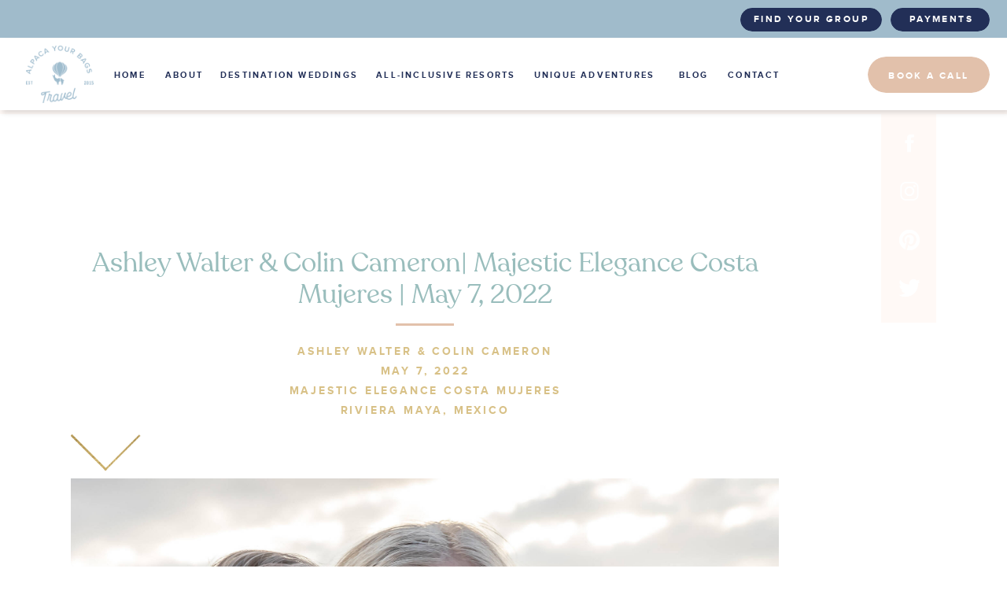

--- FILE ---
content_type: text/html; charset=UTF-8
request_url: https://alpacayourbags.com/ashleycolin2022/
body_size: 27320
content:
<!DOCTYPE html>
<html lang="en-US" class="d">
<head>
<link rel="stylesheet" type="text/css" href="//lib.showit.co/engine/2.6.4/showit.css" />
<meta name='robots' content='index, follow, max-image-preview:large, max-snippet:-1, max-video-preview:-1' />

<!-- Google Tag Manager for WordPress by gtm4wp.com -->
<script data-cfasync="false" data-pagespeed-no-defer>
	var gtm4wp_datalayer_name = "dataLayer";
	var dataLayer = dataLayer || [];
</script>
<!-- End Google Tag Manager for WordPress by gtm4wp.com -->
	<!-- This site is optimized with the Yoast SEO plugin v26.7 - https://yoast.com/wordpress/plugins/seo/ -->
	<title>Plan your Dream Wedding at Majestic Elegance Costa Mujeres</title>
	<meta name="description" content="Let Alpaca Your Bags Travel help you to plan and experience your Dream Wedding at Majestic Elegance Costa Mujeres. Contact us today!" />
	<link rel="canonical" href="https://alpacayourbags.com/ashleycolin2022/" />
	<meta property="og:locale" content="en_US" />
	<meta property="og:type" content="article" />
	<meta property="og:title" content="Plan your Dream Wedding at Majestic Elegance Costa Mujeres" />
	<meta property="og:description" content="Let Alpaca Your Bags Travel help you to plan and experience your Dream Wedding at Majestic Elegance Costa Mujeres. Contact us today!" />
	<meta property="og:url" content="https://alpacayourbags.com/ashleycolin2022/" />
	<meta property="og:site_name" content="Alpaca Your Bags Travel" />
	<meta property="article:publisher" content="https://www.facebook.com/alpacayourbags" />
	<meta property="article:modified_time" content="2023-06-12T15:54:14+00:00" />
	<meta property="og:image" content="https://alpacayourbags.com/wp-content/uploads/2019/09/Alpaca-BG-2.jpg" />
	<meta property="og:image:width" content="2284" />
	<meta property="og:image:height" content="1312" />
	<meta property="og:image:type" content="image/jpeg" />
	<meta name="twitter:card" content="summary_large_image" />
	<meta name="twitter:site" content="@alpacabags" />
	<meta name="twitter:label1" content="Est. reading time" />
	<meta name="twitter:data1" content="15 minutes" />
	<script type="application/ld+json" class="yoast-schema-graph">{"@context":"https://schema.org","@graph":[{"@type":"WebPage","@id":"https://alpacayourbags.com/ashleycolin2022/","url":"https://alpacayourbags.com/ashleycolin2022/","name":"Plan your Dream Wedding at Majestic Elegance Costa Mujeres","isPartOf":{"@id":"https://alpacayourbags.com/#website"},"primaryImageOfPage":{"@id":"https://alpacayourbags.com/ashleycolin2022/#primaryimage"},"image":{"@id":"https://alpacayourbags.com/ashleycolin2022/#primaryimage"},"thumbnailUrl":"https://alpacayourbags.com/wp-content/uploads/2019/09/Alpaca-BG-2.jpg","datePublished":"2021-05-14T15:49:54+00:00","dateModified":"2023-06-12T15:54:14+00:00","description":"Let Alpaca Your Bags Travel help you to plan and experience your Dream Wedding at Majestic Elegance Costa Mujeres. Contact us today!","breadcrumb":{"@id":"https://alpacayourbags.com/ashleycolin2022/#breadcrumb"},"inLanguage":"en-US","potentialAction":[{"@type":"ReadAction","target":["https://alpacayourbags.com/ashleycolin2022/"]}]},{"@type":"ImageObject","inLanguage":"en-US","@id":"https://alpacayourbags.com/ashleycolin2022/#primaryimage","url":"https://alpacayourbags.com/wp-content/uploads/2019/09/Alpaca-BG-2.jpg","contentUrl":"https://alpacayourbags.com/wp-content/uploads/2019/09/Alpaca-BG-2.jpg","width":2284,"height":1312,"caption":"Destination Wedding All Inclusive Resort Alpaca Your Bags Travel"},{"@type":"BreadcrumbList","@id":"https://alpacayourbags.com/ashleycolin2022/#breadcrumb","itemListElement":[{"@type":"ListItem","position":1,"name":"Home","item":"https://alpacayourbags.com/"},{"@type":"ListItem","position":2,"name":"Ashley Walter &#038; Colin Cameron| Majestic Elegance Costa Mujeres | May 7, 2022"}]},{"@type":"WebSite","@id":"https://alpacayourbags.com/#website","url":"https://alpacayourbags.com/","name":"Alpaca Your Bags Travel","description":"Destination Weddings in the Caribbean","publisher":{"@id":"https://alpacayourbags.com/#organization"},"potentialAction":[{"@type":"SearchAction","target":{"@type":"EntryPoint","urlTemplate":"https://alpacayourbags.com/?s={search_term_string}"},"query-input":{"@type":"PropertyValueSpecification","valueRequired":true,"valueName":"search_term_string"}}],"inLanguage":"en-US"},{"@type":"Organization","@id":"https://alpacayourbags.com/#organization","name":"Alpaca Your Bags Travel","url":"https://alpacayourbags.com/","logo":{"@type":"ImageObject","inLanguage":"en-US","@id":"https://alpacayourbags.com/#/schema/logo/image/","url":"https://alpacayourbags.com/wp-content/uploads/2019/09/Alpaca-Your-Bags-Logo.png","contentUrl":"https://alpacayourbags.com/wp-content/uploads/2019/09/Alpaca-Your-Bags-Logo.png","width":229,"height":259,"caption":"Alpaca Your Bags Travel"},"image":{"@id":"https://alpacayourbags.com/#/schema/logo/image/"},"sameAs":["https://www.facebook.com/alpacayourbags","https://x.com/alpacabags","https://www.instagram.com/alpacabagstravel/","https://www.pinterest.com/alpacabagstravel/","https://www.youtube.com/channel/UCE-qnUtGF-BOlc8gXBpWThw"]}]}</script>
	<!-- / Yoast SEO plugin. -->


<link rel='dns-prefetch' href='//stats.wp.com' />
<link rel='preconnect' href='//c0.wp.com' />
<link rel="alternate" type="application/rss+xml" title="Alpaca Your Bags Travel &raquo; Feed" href="https://alpacayourbags.com/feed/" />
<link rel="alternate" type="application/rss+xml" title="Alpaca Your Bags Travel &raquo; Comments Feed" href="https://alpacayourbags.com/comments/feed/" />
<link rel="alternate" title="oEmbed (JSON)" type="application/json+oembed" href="https://alpacayourbags.com/wp-json/oembed/1.0/embed?url=https%3A%2F%2Falpacayourbags.com%2Fashleycolin2022%2F" />
<link rel="alternate" title="oEmbed (XML)" type="text/xml+oembed" href="https://alpacayourbags.com/wp-json/oembed/1.0/embed?url=https%3A%2F%2Falpacayourbags.com%2Fashleycolin2022%2F&#038;format=xml" />
<style id='wp-emoji-styles-inline-css' type='text/css'>

	img.wp-smiley, img.emoji {
		display: inline !important;
		border: none !important;
		box-shadow: none !important;
		height: 1em !important;
		width: 1em !important;
		margin: 0 0.07em !important;
		vertical-align: -0.1em !important;
		background: none !important;
		padding: 0 !important;
	}
/*# sourceURL=wp-emoji-styles-inline-css */
</style>
<style id='wp-block-library-inline-css' type='text/css'>
:root{--wp-block-synced-color:#7a00df;--wp-block-synced-color--rgb:122,0,223;--wp-bound-block-color:var(--wp-block-synced-color);--wp-editor-canvas-background:#ddd;--wp-admin-theme-color:#007cba;--wp-admin-theme-color--rgb:0,124,186;--wp-admin-theme-color-darker-10:#006ba1;--wp-admin-theme-color-darker-10--rgb:0,107,160.5;--wp-admin-theme-color-darker-20:#005a87;--wp-admin-theme-color-darker-20--rgb:0,90,135;--wp-admin-border-width-focus:2px}@media (min-resolution:192dpi){:root{--wp-admin-border-width-focus:1.5px}}.wp-element-button{cursor:pointer}:root .has-very-light-gray-background-color{background-color:#eee}:root .has-very-dark-gray-background-color{background-color:#313131}:root .has-very-light-gray-color{color:#eee}:root .has-very-dark-gray-color{color:#313131}:root .has-vivid-green-cyan-to-vivid-cyan-blue-gradient-background{background:linear-gradient(135deg,#00d084,#0693e3)}:root .has-purple-crush-gradient-background{background:linear-gradient(135deg,#34e2e4,#4721fb 50%,#ab1dfe)}:root .has-hazy-dawn-gradient-background{background:linear-gradient(135deg,#faaca8,#dad0ec)}:root .has-subdued-olive-gradient-background{background:linear-gradient(135deg,#fafae1,#67a671)}:root .has-atomic-cream-gradient-background{background:linear-gradient(135deg,#fdd79a,#004a59)}:root .has-nightshade-gradient-background{background:linear-gradient(135deg,#330968,#31cdcf)}:root .has-midnight-gradient-background{background:linear-gradient(135deg,#020381,#2874fc)}:root{--wp--preset--font-size--normal:16px;--wp--preset--font-size--huge:42px}.has-regular-font-size{font-size:1em}.has-larger-font-size{font-size:2.625em}.has-normal-font-size{font-size:var(--wp--preset--font-size--normal)}.has-huge-font-size{font-size:var(--wp--preset--font-size--huge)}.has-text-align-center{text-align:center}.has-text-align-left{text-align:left}.has-text-align-right{text-align:right}.has-fit-text{white-space:nowrap!important}#end-resizable-editor-section{display:none}.aligncenter{clear:both}.items-justified-left{justify-content:flex-start}.items-justified-center{justify-content:center}.items-justified-right{justify-content:flex-end}.items-justified-space-between{justify-content:space-between}.screen-reader-text{border:0;clip-path:inset(50%);height:1px;margin:-1px;overflow:hidden;padding:0;position:absolute;width:1px;word-wrap:normal!important}.screen-reader-text:focus{background-color:#ddd;clip-path:none;color:#444;display:block;font-size:1em;height:auto;left:5px;line-height:normal;padding:15px 23px 14px;text-decoration:none;top:5px;width:auto;z-index:100000}html :where(.has-border-color){border-style:solid}html :where([style*=border-top-color]){border-top-style:solid}html :where([style*=border-right-color]){border-right-style:solid}html :where([style*=border-bottom-color]){border-bottom-style:solid}html :where([style*=border-left-color]){border-left-style:solid}html :where([style*=border-width]){border-style:solid}html :where([style*=border-top-width]){border-top-style:solid}html :where([style*=border-right-width]){border-right-style:solid}html :where([style*=border-bottom-width]){border-bottom-style:solid}html :where([style*=border-left-width]){border-left-style:solid}html :where(img[class*=wp-image-]){height:auto;max-width:100%}:where(figure){margin:0 0 1em}html :where(.is-position-sticky){--wp-admin--admin-bar--position-offset:var(--wp-admin--admin-bar--height,0px)}@media screen and (max-width:600px){html :where(.is-position-sticky){--wp-admin--admin-bar--position-offset:0px}}

/*# sourceURL=wp-block-library-inline-css */
</style><style id='global-styles-inline-css' type='text/css'>
:root{--wp--preset--aspect-ratio--square: 1;--wp--preset--aspect-ratio--4-3: 4/3;--wp--preset--aspect-ratio--3-4: 3/4;--wp--preset--aspect-ratio--3-2: 3/2;--wp--preset--aspect-ratio--2-3: 2/3;--wp--preset--aspect-ratio--16-9: 16/9;--wp--preset--aspect-ratio--9-16: 9/16;--wp--preset--color--black: #000000;--wp--preset--color--cyan-bluish-gray: #abb8c3;--wp--preset--color--white: #ffffff;--wp--preset--color--pale-pink: #f78da7;--wp--preset--color--vivid-red: #cf2e2e;--wp--preset--color--luminous-vivid-orange: #ff6900;--wp--preset--color--luminous-vivid-amber: #fcb900;--wp--preset--color--light-green-cyan: #7bdcb5;--wp--preset--color--vivid-green-cyan: #00d084;--wp--preset--color--pale-cyan-blue: #8ed1fc;--wp--preset--color--vivid-cyan-blue: #0693e3;--wp--preset--color--vivid-purple: #9b51e0;--wp--preset--color--central-palette-1: #FFFFFF;--wp--preset--color--central-palette-2: #121325;--wp--preset--color--central-palette-3: #242F59;--wp--preset--color--central-palette-4: #75CABB;--wp--preset--color--central-palette-5: #06A5B4;--wp--preset--color--central-palette-6: #48618D;--wp--preset--color--central-palette-7: #D1BF83;--wp--preset--gradient--vivid-cyan-blue-to-vivid-purple: linear-gradient(135deg,rgb(6,147,227) 0%,rgb(155,81,224) 100%);--wp--preset--gradient--light-green-cyan-to-vivid-green-cyan: linear-gradient(135deg,rgb(122,220,180) 0%,rgb(0,208,130) 100%);--wp--preset--gradient--luminous-vivid-amber-to-luminous-vivid-orange: linear-gradient(135deg,rgb(252,185,0) 0%,rgb(255,105,0) 100%);--wp--preset--gradient--luminous-vivid-orange-to-vivid-red: linear-gradient(135deg,rgb(255,105,0) 0%,rgb(207,46,46) 100%);--wp--preset--gradient--very-light-gray-to-cyan-bluish-gray: linear-gradient(135deg,rgb(238,238,238) 0%,rgb(169,184,195) 100%);--wp--preset--gradient--cool-to-warm-spectrum: linear-gradient(135deg,rgb(74,234,220) 0%,rgb(151,120,209) 20%,rgb(207,42,186) 40%,rgb(238,44,130) 60%,rgb(251,105,98) 80%,rgb(254,248,76) 100%);--wp--preset--gradient--blush-light-purple: linear-gradient(135deg,rgb(255,206,236) 0%,rgb(152,150,240) 100%);--wp--preset--gradient--blush-bordeaux: linear-gradient(135deg,rgb(254,205,165) 0%,rgb(254,45,45) 50%,rgb(107,0,62) 100%);--wp--preset--gradient--luminous-dusk: linear-gradient(135deg,rgb(255,203,112) 0%,rgb(199,81,192) 50%,rgb(65,88,208) 100%);--wp--preset--gradient--pale-ocean: linear-gradient(135deg,rgb(255,245,203) 0%,rgb(182,227,212) 50%,rgb(51,167,181) 100%);--wp--preset--gradient--electric-grass: linear-gradient(135deg,rgb(202,248,128) 0%,rgb(113,206,126) 100%);--wp--preset--gradient--midnight: linear-gradient(135deg,rgb(2,3,129) 0%,rgb(40,116,252) 100%);--wp--preset--font-size--small: 13px;--wp--preset--font-size--medium: 20px;--wp--preset--font-size--large: 36px;--wp--preset--font-size--x-large: 42px;--wp--preset--spacing--20: 0.44rem;--wp--preset--spacing--30: 0.67rem;--wp--preset--spacing--40: 1rem;--wp--preset--spacing--50: 1.5rem;--wp--preset--spacing--60: 2.25rem;--wp--preset--spacing--70: 3.38rem;--wp--preset--spacing--80: 5.06rem;--wp--preset--shadow--natural: 6px 6px 9px rgba(0, 0, 0, 0.2);--wp--preset--shadow--deep: 12px 12px 50px rgba(0, 0, 0, 0.4);--wp--preset--shadow--sharp: 6px 6px 0px rgba(0, 0, 0, 0.2);--wp--preset--shadow--outlined: 6px 6px 0px -3px rgb(255, 255, 255), 6px 6px rgb(0, 0, 0);--wp--preset--shadow--crisp: 6px 6px 0px rgb(0, 0, 0);}:where(.is-layout-flex){gap: 0.5em;}:where(.is-layout-grid){gap: 0.5em;}body .is-layout-flex{display: flex;}.is-layout-flex{flex-wrap: wrap;align-items: center;}.is-layout-flex > :is(*, div){margin: 0;}body .is-layout-grid{display: grid;}.is-layout-grid > :is(*, div){margin: 0;}:where(.wp-block-columns.is-layout-flex){gap: 2em;}:where(.wp-block-columns.is-layout-grid){gap: 2em;}:where(.wp-block-post-template.is-layout-flex){gap: 1.25em;}:where(.wp-block-post-template.is-layout-grid){gap: 1.25em;}.has-black-color{color: var(--wp--preset--color--black) !important;}.has-cyan-bluish-gray-color{color: var(--wp--preset--color--cyan-bluish-gray) !important;}.has-white-color{color: var(--wp--preset--color--white) !important;}.has-pale-pink-color{color: var(--wp--preset--color--pale-pink) !important;}.has-vivid-red-color{color: var(--wp--preset--color--vivid-red) !important;}.has-luminous-vivid-orange-color{color: var(--wp--preset--color--luminous-vivid-orange) !important;}.has-luminous-vivid-amber-color{color: var(--wp--preset--color--luminous-vivid-amber) !important;}.has-light-green-cyan-color{color: var(--wp--preset--color--light-green-cyan) !important;}.has-vivid-green-cyan-color{color: var(--wp--preset--color--vivid-green-cyan) !important;}.has-pale-cyan-blue-color{color: var(--wp--preset--color--pale-cyan-blue) !important;}.has-vivid-cyan-blue-color{color: var(--wp--preset--color--vivid-cyan-blue) !important;}.has-vivid-purple-color{color: var(--wp--preset--color--vivid-purple) !important;}.has-black-background-color{background-color: var(--wp--preset--color--black) !important;}.has-cyan-bluish-gray-background-color{background-color: var(--wp--preset--color--cyan-bluish-gray) !important;}.has-white-background-color{background-color: var(--wp--preset--color--white) !important;}.has-pale-pink-background-color{background-color: var(--wp--preset--color--pale-pink) !important;}.has-vivid-red-background-color{background-color: var(--wp--preset--color--vivid-red) !important;}.has-luminous-vivid-orange-background-color{background-color: var(--wp--preset--color--luminous-vivid-orange) !important;}.has-luminous-vivid-amber-background-color{background-color: var(--wp--preset--color--luminous-vivid-amber) !important;}.has-light-green-cyan-background-color{background-color: var(--wp--preset--color--light-green-cyan) !important;}.has-vivid-green-cyan-background-color{background-color: var(--wp--preset--color--vivid-green-cyan) !important;}.has-pale-cyan-blue-background-color{background-color: var(--wp--preset--color--pale-cyan-blue) !important;}.has-vivid-cyan-blue-background-color{background-color: var(--wp--preset--color--vivid-cyan-blue) !important;}.has-vivid-purple-background-color{background-color: var(--wp--preset--color--vivid-purple) !important;}.has-black-border-color{border-color: var(--wp--preset--color--black) !important;}.has-cyan-bluish-gray-border-color{border-color: var(--wp--preset--color--cyan-bluish-gray) !important;}.has-white-border-color{border-color: var(--wp--preset--color--white) !important;}.has-pale-pink-border-color{border-color: var(--wp--preset--color--pale-pink) !important;}.has-vivid-red-border-color{border-color: var(--wp--preset--color--vivid-red) !important;}.has-luminous-vivid-orange-border-color{border-color: var(--wp--preset--color--luminous-vivid-orange) !important;}.has-luminous-vivid-amber-border-color{border-color: var(--wp--preset--color--luminous-vivid-amber) !important;}.has-light-green-cyan-border-color{border-color: var(--wp--preset--color--light-green-cyan) !important;}.has-vivid-green-cyan-border-color{border-color: var(--wp--preset--color--vivid-green-cyan) !important;}.has-pale-cyan-blue-border-color{border-color: var(--wp--preset--color--pale-cyan-blue) !important;}.has-vivid-cyan-blue-border-color{border-color: var(--wp--preset--color--vivid-cyan-blue) !important;}.has-vivid-purple-border-color{border-color: var(--wp--preset--color--vivid-purple) !important;}.has-vivid-cyan-blue-to-vivid-purple-gradient-background{background: var(--wp--preset--gradient--vivid-cyan-blue-to-vivid-purple) !important;}.has-light-green-cyan-to-vivid-green-cyan-gradient-background{background: var(--wp--preset--gradient--light-green-cyan-to-vivid-green-cyan) !important;}.has-luminous-vivid-amber-to-luminous-vivid-orange-gradient-background{background: var(--wp--preset--gradient--luminous-vivid-amber-to-luminous-vivid-orange) !important;}.has-luminous-vivid-orange-to-vivid-red-gradient-background{background: var(--wp--preset--gradient--luminous-vivid-orange-to-vivid-red) !important;}.has-very-light-gray-to-cyan-bluish-gray-gradient-background{background: var(--wp--preset--gradient--very-light-gray-to-cyan-bluish-gray) !important;}.has-cool-to-warm-spectrum-gradient-background{background: var(--wp--preset--gradient--cool-to-warm-spectrum) !important;}.has-blush-light-purple-gradient-background{background: var(--wp--preset--gradient--blush-light-purple) !important;}.has-blush-bordeaux-gradient-background{background: var(--wp--preset--gradient--blush-bordeaux) !important;}.has-luminous-dusk-gradient-background{background: var(--wp--preset--gradient--luminous-dusk) !important;}.has-pale-ocean-gradient-background{background: var(--wp--preset--gradient--pale-ocean) !important;}.has-electric-grass-gradient-background{background: var(--wp--preset--gradient--electric-grass) !important;}.has-midnight-gradient-background{background: var(--wp--preset--gradient--midnight) !important;}.has-small-font-size{font-size: var(--wp--preset--font-size--small) !important;}.has-medium-font-size{font-size: var(--wp--preset--font-size--medium) !important;}.has-large-font-size{font-size: var(--wp--preset--font-size--large) !important;}.has-x-large-font-size{font-size: var(--wp--preset--font-size--x-large) !important;}
/*# sourceURL=global-styles-inline-css */
</style>

<style id='classic-theme-styles-inline-css' type='text/css'>
/*! This file is auto-generated */
.wp-block-button__link{color:#fff;background-color:#32373c;border-radius:9999px;box-shadow:none;text-decoration:none;padding:calc(.667em + 2px) calc(1.333em + 2px);font-size:1.125em}.wp-block-file__button{background:#32373c;color:#fff;text-decoration:none}
/*# sourceURL=/wp-includes/css/classic-themes.min.css */
</style>
<link rel='stylesheet' id='pub-style-css' href='https://alpacayourbags.com/wp-content/themes/showit/pubs/kzg9qy4ttuwzb-z8zg6iza/20260120204010Sq9kppw/assets/pub.css?ver=1768941640' type='text/css' media='all' />
<script type="text/javascript" src="https://c0.wp.com/c/6.9/wp-includes/js/jquery/jquery.min.js" id="jquery-core-js"></script>
<script type="text/javascript" id="jquery-core-js-after">
/* <![CDATA[ */
$ = jQuery;
//# sourceURL=jquery-core-js-after
/* ]]> */
</script>
<script type="text/javascript" src="https://c0.wp.com/c/6.9/wp-includes/js/jquery/jquery-migrate.min.js" id="jquery-migrate-js"></script>
<script type="text/javascript" src="https://alpacayourbags.com/wp-content/plugins/sticky-menu-or-anything-on-scroll/assets/js/jq-sticky-anything.min.js?ver=2.1.1" id="stickyAnythingLib-js"></script>
<script type="text/javascript" src="https://alpacayourbags.com/wp-content/themes/showit/pubs/kzg9qy4ttuwzb-z8zg6iza/20260120204010Sq9kppw/assets/pub.js?ver=1768941640" id="pub-script-js"></script>
<link rel="https://api.w.org/" href="https://alpacayourbags.com/wp-json/" /><link rel="alternate" title="JSON" type="application/json" href="https://alpacayourbags.com/wp-json/wp/v2/pages/4038" /><link rel="EditURI" type="application/rsd+xml" title="RSD" href="https://alpacayourbags.com/xmlrpc.php?rsd" />
<link rel='shortlink' href='https://alpacayourbags.com/?p=4038' />
	<style>img#wpstats{display:none}</style>
		
<!-- Google Tag Manager for WordPress by gtm4wp.com -->
<!-- GTM Container placement set to automatic -->
<script data-cfasync="false" data-pagespeed-no-defer type="text/javascript">
	var dataLayer_content = {"pagePostType":"page","pagePostType2":"single-page","pagePostAuthor":"Ashley Morris"};
	dataLayer.push( dataLayer_content );
</script>
<script data-cfasync="false" data-pagespeed-no-defer type="text/javascript">
(function(w,d,s,l,i){w[l]=w[l]||[];w[l].push({'gtm.start':
new Date().getTime(),event:'gtm.js'});var f=d.getElementsByTagName(s)[0],
j=d.createElement(s),dl=l!='dataLayer'?'&l='+l:'';j.async=true;j.src=
'//www.googletagmanager.com/gtm.js?id='+i+dl;f.parentNode.insertBefore(j,f);
})(window,document,'script','dataLayer','GTM-N84JM64');
</script>
<!-- End Google Tag Manager for WordPress by gtm4wp.com -->
<!-- Meta Pixel Code -->
<script type='text/javascript'>
!function(f,b,e,v,n,t,s){if(f.fbq)return;n=f.fbq=function(){n.callMethod?
n.callMethod.apply(n,arguments):n.queue.push(arguments)};if(!f._fbq)f._fbq=n;
n.push=n;n.loaded=!0;n.version='2.0';n.queue=[];t=b.createElement(e);t.async=!0;
t.src=v;s=b.getElementsByTagName(e)[0];s.parentNode.insertBefore(t,s)}(window,
document,'script','https://connect.facebook.net/en_US/fbevents.js');
</script>
<!-- End Meta Pixel Code -->
<script type='text/javascript'>var url = window.location.origin + '?ob=open-bridge';
            fbq('set', 'openbridge', '1496847197290111', url);
fbq('init', '1496847197290111', {}, {
    "agent": "wordpress-6.9-4.1.5"
})</script><script type='text/javascript'>
    fbq('track', 'PageView', []);
  </script><link rel="icon" href="https://alpacayourbags.com/wp-content/uploads/2019/09/cropped-Alpaca-Favicon-2-32x32.png" sizes="32x32" />
<link rel="icon" href="https://alpacayourbags.com/wp-content/uploads/2019/09/cropped-Alpaca-Favicon-2-192x192.png" sizes="192x192" />
<link rel="apple-touch-icon" href="https://alpacayourbags.com/wp-content/uploads/2019/09/cropped-Alpaca-Favicon-2-180x180.png" />
<meta name="msapplication-TileImage" content="https://alpacayourbags.com/wp-content/uploads/2019/09/cropped-Alpaca-Favicon-2-270x270.png" />
<style id="kt_central_palette_gutenberg_css" type="text/css">.has-central-palette-1-color{color:#FFFFFF !important}.has-central-palette-1-background-color{background-color:#FFFFFF !important}.has-central-palette-2-color{color:#121325 !important}.has-central-palette-2-background-color{background-color:#121325 !important}.has-central-palette-3-color{color:#242F59 !important}.has-central-palette-3-background-color{background-color:#242F59 !important}.has-central-palette-4-color{color:#75CABB !important}.has-central-palette-4-background-color{background-color:#75CABB !important}.has-central-palette-5-color{color:#06A5B4 !important}.has-central-palette-5-background-color{background-color:#06A5B4 !important}.has-central-palette-6-color{color:#48618D !important}.has-central-palette-6-background-color{background-color:#48618D !important}.has-central-palette-7-color{color:#D1BF83 !important}.has-central-palette-7-background-color{background-color:#D1BF83 !important}
</style>

<meta charset="UTF-8" />
<meta name="viewport" content="width=device-width, initial-scale=1" />
<link rel="icon" type="image/png" href="//static.showit.co/200/yoR1xqKfTXKuSY7DzC0f7A/174490/alpaca-01-deepsea.png" />
<link rel="preconnect" href="https://static.showit.co" />

<link rel="preconnect" href="https://fonts.googleapis.com">
<link rel="preconnect" href="https://fonts.gstatic.com" crossorigin>
<link href="https://fonts.googleapis.com/css?family=Montserrat:300" rel="stylesheet" type="text/css"/>
<style>
@font-face{font-family:Proxima Nova Bold;src:url('//static.showit.co/file/6wHZ3BUASNaoF55rb4Oy1g/174490/proxima-nova-bold-webfont.woff');}
@font-face{font-family:Recoleta Regular;src:url('//static.showit.co/file/59Ncz0WDSQO2tTjydYlt4Q/174490/recoleta-regular-webfont.woff');}
</style>
<script id="init_data" type="application/json">
{"mobile":{"w":320},"desktop":{"w":1200,"defaultTrIn":{"type":"fade"},"defaultTrOut":{"type":"fade"},"bgFillType":"color","bgColor":"#000000:0"},"sid":"kzg9qy4ttuwzb-z8zg6iza","break":768,"assetURL":"//static.showit.co","contactFormId":"174490/306360","cfAction":"aHR0cHM6Ly9jbGllbnRzZXJ2aWNlLnNob3dpdC5jby9jb250YWN0Zm9ybQ==","sgAction":"aHR0cHM6Ly9jbGllbnRzZXJ2aWNlLnNob3dpdC5jby9zb2NpYWxncmlk","blockData":[{"slug":"header","visible":"a","states":[],"d":{"h":140,"w":1200,"locking":{"side":"st","scrollOffset":1},"bgFillType":"color","bgColor":"colors-7","bgMediaType":"none"},"m":{"h":75,"w":320,"locking":{"side":"st","scrollOffset":1},"bgFillType":"color","bgColor":"colors-7","bgMediaType":"none"}},{"slug":"sidebar","visible":"d","states":[],"d":{"h":5,"w":1200,"locking":{"offset":100,"side":"st"},"nature":"dH","bgFillType":"color","bgColor":"colors-6","bgMediaType":"none"},"m":{"h":200,"w":320,"bgFillType":"color","bgColor":"#FFFFFF","bgMediaType":"none"}},{"slug":"post-title","visible":"a","states":[],"d":{"h":211,"w":1200,"locking":{"offset":100},"nature":"dH","bgFillType":"color","bgColor":"#FFFFFF","bgMediaType":"none"},"m":{"h":52,"w":320,"nature":"dH","bgFillType":"color","bgColor":"#FFFFFF","bgMediaType":"none"}},{"slug":"post-meta","visible":"a","states":[],"d":{"h":204,"w":1200,"nature":"dH","bgFillType":"color","bgColor":"#FFFFFF","bgMediaType":"none"},"m":{"h":343,"w":320,"nature":"dH","bgFillType":"color","bgColor":"#FFFFFF","bgMediaType":"none"}},{"slug":"follow","visible":"a","states":[],"d":{"h":600,"w":1200,"nature":"wH","bgFillType":"color","bgColor":"colors-2","bgMediaType":"image","bgImage":{"key":"icGtxWJKSfy6Hjso0YfLFg/shared/adult-affection-beach-371312.jpg","aspect_ratio":1.50021,"ext":"jpg","type":"asset","title":"adult-affection-beach-371312"},"bgOpacity":50,"bgPos":"cm","bgScale":"cover","bgScroll":"p"},"m":{"h":300,"w":320,"bgFillType":"color","bgColor":"colors-2","bgMediaType":"image","bgImage":{"key":"icGtxWJKSfy6Hjso0YfLFg/shared/adult-affection-beach-371312.jpg","aspect_ratio":1.50021,"title":"adult-affection-beach-371312","type":"asset"},"bgOpacity":50,"bgPos":"cm","bgScale":"cover","bgScroll":"p"}},{"slug":"footer","visible":"a","states":[],"d":{"h":362,"w":1200,"bgFillType":"color","bgColor":"colors-7","bgMediaType":"image","bgImage":{"key":"E6_wY_YZQoqddetS8LmIUA/174490/texture-01.png","aspect_ratio":0.75,"title":"Texture-01","type":"asset"},"bgOpacity":100,"bgPos":"cm","bgScale":"cover","bgScroll":"x"},"m":{"h":919,"w":320,"bgFillType":"color","bgColor":"colors-7","bgMediaType":"image","bgImage":{"key":"E6_wY_YZQoqddetS8LmIUA/174490/texture-01.png","aspect_ratio":0.75,"title":"Texture-01","type":"asset"},"bgOpacity":100,"bgPos":"cm","bgScale":"cover","bgScroll":"p"}},{"slug":"mobile-nav","visible":"m","states":[],"d":{"h":200,"w":1200,"bgFillType":"color","bgColor":"colors-7","bgMediaType":"none"},"m":{"h":600,"w":320,"locking":{"side":"t"},"nature":"wH","bgFillType":"color","bgColor":"colors-7:90","bgMediaType":"image","bgImage":{"key":"TW9uOpejQiW-QExTh6hOZA/174490/playbook_retreat_dr_catalina-19.jpg","aspect_ratio":1.50015,"title":"PLAYBOOK RETREAT DR Catalina-19","type":"asset"},"bgOpacity":20,"bgPos":"cm","bgScale":"cover","bgScroll":"p"}}],"elementData":[{"type":"iframe","visible":"a","id":"header_0","blockId":"header","m":{"x":48,"y":11,"w":63,"h":53,"a":0},"d":{"x":2,"y":48,"w":34,"h":22,"a":0}},{"type":"simple","visible":"a","id":"header_1","blockId":"header","m":{"x":0,"y":1,"w":320,"h":75,"a":0},"d":{"x":0,"y":49,"w":1200,"h":91,"a":0,"o":30,"lockH":"s"}},{"type":"simple","visible":"d","id":"header_2","blockId":"header","m":{"x":48,"y":11,"w":224,"h":52.5,"a":0},"d":{"x":0,"y":-2,"w":1200,"h":50,"a":0,"lockH":"s"}},{"type":"text","visible":"d","id":"header_3","blockId":"header","m":{"x":53,"y":41,"w":83,"h":21,"a":0},"d":{"x":471,"y":86,"w":197,"h":26,"a":0,"lockH":"l"}},{"type":"text","visible":"d","id":"header_4","blockId":"header","m":{"x":53,"y":41,"w":83,"h":21,"a":0},"d":{"x":270,"y":86,"w":195,"h":26,"a":0,"lockH":"l"}},{"type":"simple","visible":"d","id":"header_5","blockId":"header","m":{"x":48,"y":30,"w":224,"h":140,"a":0},"d":{"x":1052,"y":10,"w":126,"h":30,"a":0,"lockH":"r"}},{"type":"text","visible":"d","id":"header_6","blockId":"header","m":{"x":53,"y":41,"w":83,"h":21,"a":0},"d":{"x":208,"y":86,"w":52,"h":26,"a":0,"lockH":"l"}},{"type":"icon","visible":"m","id":"header_7","blockId":"header","m":{"x":265,"y":19,"w":37,"h":37,"a":0},"d":{"x":1161,"y":37,"w":35,"h":35,"a":0},"pc":[{"type":"show","block":"mobile-nav"}]},{"type":"graphic","visible":"a","id":"header_8","blockId":"header","m":{"x":25,"y":12,"w":61,"h":52,"a":0},"d":{"x":33,"y":58,"w":86,"h":73,"a":0,"lockH":"l"},"c":{"key":"HGdbYEe5QZSbsMTeM1Fp5w/174490/secondary-logo-azul.png","aspect_ratio":1.17793}},{"type":"simple","visible":"d","id":"header_9","blockId":"header","m":{"x":48,"y":75,"w":224,"h":350,"a":0},"d":{"x":1023,"y":72,"w":155,"h":46,"a":0,"lockH":"r","lockV":"t"}},{"type":"text","visible":"d","id":"header_10","blockId":"header","m":{"x":109,"y":242,"w":102,"h":17,"a":0},"d":{"x":1040,"y":86,"w":121,"h":19,"a":0,"lockH":"r","lockV":"t"}},{"type":"text","visible":"d","id":"header_11","blockId":"header","m":{"x":53,"y":41,"w":83,"h":21,"a":0},"d":{"x":920,"y":86,"w":77,"h":26,"a":0,"lockH":"l"}},{"type":"text","visible":"d","id":"header_12","blockId":"header","m":{"x":53,"y":41,"w":83,"h":21,"a":0},"d":{"x":668,"y":86,"w":175,"h":26,"a":0,"lockH":"l"}},{"type":"text","visible":"d","id":"header_13","blockId":"header","m":{"x":53,"y":41,"w":83,"h":21,"a":0},"d":{"x":843,"y":86,"w":77,"h":26,"a":0,"lockH":"l"}},{"type":"text","visible":"d","id":"header_14","blockId":"header","m":{"x":109,"y":92,"w":102,"h":17,"a":0},"d":{"x":1067,"y":14,"w":99,"h":19,"a":0,"lockH":"r"}},{"type":"text","visible":"d","id":"header_17","blockId":"header","m":{"x":53,"y":41,"w":83,"h":21,"a":0},"d":{"x":139,"y":86,"w":52,"h":26,"a":0,"lockH":"l"}},{"type":"simple","visible":"d","id":"header_18","blockId":"header","m":{"x":48,"y":30,"w":224,"h":140,"a":0},"d":{"x":861,"y":10,"w":180,"h":30,"a":0,"lockH":"r"}},{"type":"text","visible":"d","id":"header_19","blockId":"header","m":{"x":109,"y":92,"w":102,"h":17,"a":0},"d":{"x":861,"y":14,"w":181,"h":19,"a":0,"lockH":"r"}},{"type":"simple","visible":"a","id":"sidebar_0","blockId":"sidebar","m":{"x":48,"y":30,"w":224,"h":140,"a":0},"d":{"x":1080,"y":0,"w":70,"h":270,"a":0}},{"type":"icon","visible":"a","id":"sidebar_1","blockId":"sidebar","m":{"x":216,"y":173,"w":26,"h":26,"a":0},"d":{"x":1100.5,"y":211,"w":30,"h":30,"a":0}},{"type":"icon","visible":"a","id":"sidebar_2","blockId":"sidebar","m":{"x":170,"y":173,"w":26,"h":26,"a":0},"d":{"x":1100.5,"y":149.667,"w":30,"h":30,"a":0}},{"type":"icon","visible":"a","id":"sidebar_3","blockId":"sidebar","m":{"x":121,"y":173,"w":26,"h":26,"a":0},"d":{"x":1100.5,"y":88.333,"w":30,"h":30,"a":0}},{"type":"icon","visible":"a","id":"sidebar_4","blockId":"sidebar","m":{"x":78,"y":173,"w":26,"h":26,"a":0},"d":{"x":1100.5,"y":27,"w":30,"h":30,"a":0}},{"type":"text","visible":"a","id":"post-title_0","blockId":"post-title","m":{"x":20,"y":19,"w":280,"h":33,"a":0},"d":{"x":50,"y":169,"w":900,"h":41.006,"a":0}},{"type":"simple","visible":"a","id":"post-meta_0","blockId":"post-meta","m":{"x":141.5,"y":9,"w":37,"h":3,"a":0},"d":{"x":463,"y":16,"w":74,"h":3,"a":0}},{"type":"text","visible":"a","id":"post-meta_1","blockId":"post-meta","m":{"x":20,"y":27,"w":280,"h":281,"a":0},"d":{"x":50,"y":39,"w":900,"h":99,"a":0}},{"type":"simple","visible":"a","id":"follow_0","blockId":"follow","m":{"x":48,"y":45,"w":224,"h":210,"a":0},"d":{"x":360,"y":192.5,"w":480,"h":215,"a":0}},{"type":"icon","visible":"a","id":"follow_1","blockId":"follow","m":{"x":216,"y":173,"w":26,"h":26,"a":0},"d":{"x":695,"y":311,"w":30,"h":30,"a":0}},{"type":"icon","visible":"a","id":"follow_2","blockId":"follow","m":{"x":170,"y":173,"w":26,"h":26,"a":0},"d":{"x":621.667,"y":311,"w":30,"h":30,"a":0}},{"type":"icon","visible":"a","id":"follow_3","blockId":"follow","m":{"x":121,"y":173,"w":26,"h":26,"a":0},"d":{"x":546.333,"y":311,"w":30,"h":30,"a":0}},{"type":"icon","visible":"a","id":"follow_4","blockId":"follow","m":{"x":78,"y":173,"w":26,"h":26,"a":0},"d":{"x":475,"y":311,"w":30,"h":30,"a":0}},{"type":"text","visible":"a","id":"follow_5","blockId":"follow","m":{"x":67.5,"y":112,"w":185,"h":24,"a":0},"d":{"x":455,"y":240.5,"w":290,"h":28,"a":0}},{"type":"graphic","visible":"a","id":"footer_1","blockId":"footer","m":{"x":87,"y":31,"w":147,"h":210,"a":0},"d":{"x":537,"y":62,"w":127,"h":181,"a":0},"c":{"key":"ws0ttyVdSjuajFy-4KbiXQ/174490/primary-logo-coconut.png","aspect_ratio":0.70161}},{"type":"text","visible":"a","id":"footer_7","blockId":"footer","m":{"x":44,"y":276,"w":114,"h":19,"a":0},"d":{"x":57,"y":53,"w":114,"h":19,"a":0,"lockH":"l"}},{"type":"text","visible":"a","id":"footer_8","blockId":"footer","m":{"x":41,"y":324,"w":200,"h":19,"a":0},"d":{"x":57,"y":95,"w":200,"h":19,"a":0,"lockH":"l"}},{"type":"text","visible":"a","id":"footer_9","blockId":"footer","m":{"x":41,"y":477,"w":193,"h":19,"a":0},"d":{"x":57,"y":209,"w":193,"h":19,"a":0,"lockH":"l"}},{"type":"text","visible":"a","id":"footer_10","blockId":"footer","m":{"x":41,"y":366,"w":219,"h":19,"a":0},"d":{"x":57,"y":133,"w":243,"h":19,"a":0,"lockH":"l"}},{"type":"text","visible":"a","id":"footer_11","blockId":"footer","m":{"x":41,"y":644,"w":211,"h":19,"a":0},"d":{"x":983,"y":133,"w":166,"h":19,"a":0,"lockH":"r"}},{"type":"icon","visible":"a","id":"footer_12","blockId":"footer","m":{"x":76,"y":777,"w":21,"h":22,"a":0},"d":{"x":89,"y":301,"w":21,"h":22,"a":0,"lockH":"l"}},{"type":"icon","visible":"a","id":"footer_13","blockId":"footer","m":{"x":109,"y":777,"w":21,"h":22,"a":0},"d":{"x":122,"y":301,"w":21,"h":22,"a":0,"lockH":"l"}},{"type":"icon","visible":"a","id":"footer_14","blockId":"footer","m":{"x":44,"y":777,"w":21,"h":22,"a":0},"d":{"x":57,"y":301,"w":21,"h":22,"a":0,"lockH":"l"}},{"type":"icon","visible":"a","id":"footer_15","blockId":"footer","m":{"x":141,"y":777,"w":21,"h":22,"a":0},"d":{"x":154,"y":300,"w":21,"h":22,"a":0,"lockH":"l"}},{"type":"text","visible":"a","id":"footer_17","blockId":"footer","m":{"x":46,"y":826,"w":223,"h":19,"a":0},"d":{"x":422,"y":273,"w":356,"h":49,"a":0}},{"type":"text","visible":"a","id":"footer_18","blockId":"footer","m":{"x":41,"y":519,"w":193,"h":19,"a":0},"d":{"x":57,"y":247,"w":193,"h":19,"a":0,"lockH":"l"}},{"type":"text","visible":"a","id":"footer_19","blockId":"footer","m":{"x":41,"y":603,"w":260,"h":19,"a":0},"d":{"x":897,"y":209,"w":252,"h":19,"a":0,"lockH":"r"}},{"type":"text","visible":"a","id":"footer_20","blockId":"footer","m":{"x":41,"y":408,"w":260,"h":47,"a":0},"d":{"x":57,"y":171,"w":305,"h":19,"a":0,"lockH":"l"}},{"type":"text","visible":"a","id":"footer_21","blockId":"footer","m":{"x":41,"y":561,"w":162,"h":19,"a":0},"d":{"x":991,"y":171,"w":158,"h":19,"a":0,"lockH":"r"}},{"type":"text","visible":"a","id":"footer_22","blockId":"footer","m":{"x":41,"y":686,"w":68,"h":19,"a":0},"d":{"x":956,"y":95,"w":193,"h":19,"a":0,"lockH":"r"}},{"type":"text","visible":"a","id":"footer_23","blockId":"footer","m":{"x":41,"y":728,"w":260,"h":19,"a":0},"d":{"x":888,"y":247,"w":261,"h":19,"a":0,"lockH":"r"}},{"type":"icon","visible":"a","id":"footer_24","blockId":"footer","m":{"x":176,"y":777,"w":21,"h":22,"a":0},"d":{"x":193,"y":300,"w":21,"h":22,"a":0,"lockH":"l"}},{"type":"simple","visible":"a","id":"mobile-nav_0","blockId":"mobile-nav","m":{"x":0,"y":0,"w":320,"h":600,"a":0,"lockV":"s"},"d":{"x":0,"y":0,"w":1205,"h":705,"a":0,"lockH":"s","lockV":"s"}},{"type":"icon","visible":"m","id":"mobile-nav_1","blockId":"mobile-nav","m":{"x":265,"y":18,"w":37,"h":37,"a":0},"d":{"x":1161,"y":37,"w":35,"h":35,"a":0},"pc":[{"type":"hide","block":"mobile-nav"}]},{"type":"graphic","visible":"a","id":"mobile-nav_2","blockId":"mobile-nav","m":{"x":153,"y":392,"w":224,"h":224,"a":0,"lockV":"b"},"d":{"x":530,"y":30,"w":140,"h":140,"a":0},"c":{"key":"NJ1gPKbNTrmPREv6V-TYag/174490/tag-03-white.png","aspect_ratio":1}},{"type":"text","visible":"a","id":"mobile-nav_3","blockId":"mobile-nav","m":{"x":27,"y":120,"w":130,"h":31,"a":0,"lockV":"t"},"d":{"x":518,"y":81,"w":163.79999999999998,"h":39,"a":0}},{"type":"line","visible":"a","id":"mobile-nav_4","blockId":"mobile-nav","m":{"x":27,"y":151,"w":135,"h":1,"a":0,"lockV":"t"},"d":{"x":360,"y":99,"w":480,"h":3,"a":0}},{"type":"text","visible":"a","id":"mobile-nav_5","blockId":"mobile-nav","m":{"x":27,"y":175,"w":102,"h":17,"a":0},"d":{"x":543,"y":91,"w":114,"h":19,"a":0},"pc":[{"type":"hide","block":"mobile-nav"}]},{"type":"text","visible":"a","id":"mobile-nav_6","blockId":"mobile-nav","m":{"x":27,"y":213,"w":102,"h":17,"a":0},"d":{"x":543,"y":91,"w":114,"h":19,"a":0},"pc":[{"type":"hide","block":"mobile-nav"}]},{"type":"text","visible":"a","id":"mobile-nav_7","blockId":"mobile-nav","m":{"x":27,"y":251,"w":227,"h":17,"a":0},"d":{"x":543,"y":91,"w":114,"h":19,"a":0}},{"type":"text","visible":"a","id":"mobile-nav_8","blockId":"mobile-nav","m":{"x":27,"y":290,"w":253,"h":17,"a":0},"d":{"x":543,"y":91,"w":114,"h":19,"a":0}},{"type":"text","visible":"a","id":"mobile-nav_9","blockId":"mobile-nav","m":{"x":27,"y":371,"w":253,"h":17,"a":0},"d":{"x":543,"y":91,"w":114,"h":19,"a":0}},{"type":"text","visible":"a","id":"mobile-nav_10","blockId":"mobile-nav","m":{"x":27,"y":409,"w":253,"h":17,"a":0},"d":{"x":543,"y":91,"w":114,"h":19,"a":0}},{"type":"simple","visible":"a","id":"mobile-nav_11","blockId":"mobile-nav","m":{"x":26,"y":67,"w":269,"h":31,"a":0},"d":{"x":860,"y":10,"w":322,"h":30,"a":0,"lockH":"r"}},{"type":"text","visible":"a","id":"mobile-nav_12","blockId":"mobile-nav","m":{"x":41,"y":73,"w":156,"h":17,"a":0},"d":{"x":884,"y":14,"w":181,"h":19,"a":0,"lockH":"r"}},{"type":"text","visible":"a","id":"mobile-nav_13","blockId":"mobile-nav","m":{"x":193,"y":73,"w":102,"h":17,"a":0},"d":{"x":1071,"y":14,"w":99,"h":19,"a":0,"lockH":"r"}},{"type":"text","visible":"a","id":"mobile-nav_14","blockId":"mobile-nav","m":{"x":27,"y":332,"w":253,"h":17,"a":0},"d":{"x":543,"y":91,"w":114,"h":19,"a":0}},{"type":"text","visible":"a","id":"mobile-nav_15","blockId":"mobile-nav","m":{"x":27,"y":445,"w":253,"h":17,"a":0},"d":{"x":543,"y":91,"w":114,"h":19,"a":0}}]}
</script>
<link
rel="stylesheet"
type="text/css"
href="https://cdnjs.cloudflare.com/ajax/libs/animate.css/3.4.0/animate.min.css"
/>


<script src="//lib.showit.co/engine/2.6.4/showit-lib.min.js"></script>
<script src="//lib.showit.co/engine/2.6.4/showit.min.js"></script>
<script>

function initPage(){

}
</script>

<style id="si-page-css">
html.m {background-color:rgba(0,0,0,0);}
html.d {background-color:rgba(0,0,0,0);}
.d .se:has(.st-primary) {border-radius:10px;box-shadow:none;opacity:1;overflow:hidden;transition-duration:0.5s;}
.d .st-primary {padding:10px 14px 10px 14px;border-width:0px;border-color:rgba(0,0,0,1);background-color:rgba(0,0,0,1);background-image:none;border-radius:inherit;transition-duration:0.5s;}
.d .st-primary span {color:rgba(255,255,255,1);font-family:'Proxima Nova Bold';font-weight:400;font-style:normal;font-size:14px;text-align:center;text-transform:uppercase;letter-spacing:0.2em;line-height:1.8;transition-duration:0.5s;}
.d .se:has(.st-primary:hover), .d .se:has(.trigger-child-hovers:hover .st-primary) {}
.d .st-primary.se-button:hover, .d .trigger-child-hovers:hover .st-primary.se-button {background-color:rgba(0,0,0,1);background-image:none;transition-property:background-color,background-image;}
.d .st-primary.se-button:hover span, .d .trigger-child-hovers:hover .st-primary.se-button span {}
.m .se:has(.st-primary) {border-radius:10px;box-shadow:none;opacity:1;overflow:hidden;}
.m .st-primary {padding:10px 14px 10px 14px;border-width:0px;border-color:rgba(0,0,0,1);background-color:rgba(0,0,0,1);background-image:none;border-radius:inherit;}
.m .st-primary span {color:rgba(255,255,255,1);font-family:'Proxima Nova Bold';font-weight:400;font-style:normal;font-size:12px;text-align:center;text-transform:uppercase;letter-spacing:0.2em;line-height:1.8;}
.d .se:has(.st-secondary) {border-radius:10px;box-shadow:none;opacity:1;overflow:hidden;transition-duration:0.5s;}
.d .st-secondary {padding:10px 14px 10px 14px;border-width:2px;border-color:rgba(0,0,0,1);background-color:rgba(0,0,0,0);background-image:none;border-radius:inherit;transition-duration:0.5s;}
.d .st-secondary span {color:rgba(0,0,0,1);font-family:'Proxima Nova Bold';font-weight:400;font-style:normal;font-size:14px;text-align:center;text-transform:uppercase;letter-spacing:0.2em;line-height:1.8;transition-duration:0.5s;}
.d .se:has(.st-secondary:hover), .d .se:has(.trigger-child-hovers:hover .st-secondary) {}
.d .st-secondary.se-button:hover, .d .trigger-child-hovers:hover .st-secondary.se-button {border-color:rgba(0,0,0,0.7);background-color:rgba(0,0,0,0);background-image:none;transition-property:border-color,background-color,background-image;}
.d .st-secondary.se-button:hover span, .d .trigger-child-hovers:hover .st-secondary.se-button span {color:rgba(0,0,0,0.7);transition-property:color;}
.m .se:has(.st-secondary) {border-radius:10px;box-shadow:none;opacity:1;overflow:hidden;}
.m .st-secondary {padding:10px 14px 10px 14px;border-width:2px;border-color:rgba(0,0,0,1);background-color:rgba(0,0,0,0);background-image:none;border-radius:inherit;}
.m .st-secondary span {color:rgba(0,0,0,1);font-family:'Proxima Nova Bold';font-weight:400;font-style:normal;font-size:12px;text-align:center;text-transform:uppercase;letter-spacing:0.2em;line-height:1.8;}
.d .st-d-title,.d .se-wpt h1 {color:rgba(153,189,188,1);line-height:1.2;letter-spacing:0em;font-size:54px;text-align:left;font-family:'Recoleta Regular';font-weight:400;font-style:normal;}
.d .se-wpt h1 {margin-bottom:30px;}
.d .st-d-title.se-rc a {color:rgba(153,189,188,1);}
.d .st-d-title.se-rc a:hover {text-decoration:underline;color:rgba(153,189,188,1);opacity:0.8;}
.m .st-m-title,.m .se-wpt h1 {color:rgba(153,189,188,1);line-height:1.2;letter-spacing:0em;font-size:36px;text-align:left;font-family:'Recoleta Regular';font-weight:400;font-style:normal;}
.m .se-wpt h1 {margin-bottom:20px;}
.m .st-m-title.se-rc a {color:rgba(153,189,188,1);}
.m .st-m-title.se-rc a:hover {text-decoration:underline;color:rgba(153,189,188,1);opacity:0.8;}
.d .st-d-heading,.d .se-wpt h2 {color:rgba(153,189,188,1);line-height:1.2;letter-spacing:0em;font-size:34px;text-align:center;font-family:'Recoleta Regular';font-weight:400;font-style:normal;}
.d .se-wpt h2 {margin-bottom:24px;}
.d .st-d-heading.se-rc a {color:rgba(153,189,188,1);}
.d .st-d-heading.se-rc a:hover {text-decoration:underline;color:rgba(153,189,188,1);opacity:0.8;}
.m .st-m-heading,.m .se-wpt h2 {color:rgba(153,189,188,1);line-height:1.2;letter-spacing:0em;font-size:26px;text-align:center;font-family:'Recoleta Regular';font-weight:400;font-style:normal;}
.m .se-wpt h2 {margin-bottom:20px;}
.m .st-m-heading.se-rc a {color:rgba(153,189,188,1);}
.m .st-m-heading.se-rc a:hover {text-decoration:underline;color:rgba(153,189,188,1);opacity:0.8;}
.d .st-d-subheading,.d .se-wpt h3 {color:rgba(216,193,135,1);text-transform:uppercase;line-height:1.8;letter-spacing:0.2em;font-size:14px;text-align:center;font-family:'Proxima Nova Bold';font-weight:400;font-style:normal;}
.d .se-wpt h3 {margin-bottom:18px;}
.d .st-d-subheading.se-rc a {color:rgba(216,193,135,1);}
.d .st-d-subheading.se-rc a:hover {text-decoration:underline;color:rgba(216,193,135,1);opacity:0.8;}
.m .st-m-subheading,.m .se-wpt h3 {color:rgba(216,193,135,1);text-transform:uppercase;line-height:1.8;letter-spacing:0.2em;font-size:12px;text-align:center;font-family:'Proxima Nova Bold';font-weight:400;font-style:normal;}
.m .se-wpt h3 {margin-bottom:18px;}
.m .st-m-subheading.se-rc a {color:rgba(216,193,135,1);}
.m .st-m-subheading.se-rc a:hover {text-decoration:underline;color:rgba(216,193,135,1);opacity:0.8;}
.d .st-d-paragraph {color:rgba(34,47,87,1);line-height:1.8;letter-spacing:0em;font-size:16px;text-align:justify;font-family:'Montserrat';font-weight:300;font-style:normal;}
.d .se-wpt p {margin-bottom:16px;}
.d .st-d-paragraph.se-rc a {color:rgba(34,47,87,1);}
.d .st-d-paragraph.se-rc a:hover {text-decoration:underline;color:rgba(34,47,87,1);opacity:0.8;}
.m .st-m-paragraph {color:rgba(34,47,87,1);line-height:1.8;letter-spacing:0em;font-size:14px;text-align:justify;font-family:'Montserrat';font-weight:300;font-style:normal;}
.m .se-wpt p {margin-bottom:16px;}
.m .st-m-paragraph.se-rc a {color:rgba(34,47,87,1);}
.m .st-m-paragraph.se-rc a:hover {text-decoration:underline;color:rgba(34,47,87,1);opacity:0.8;}
.sib-header {z-index:5;}
.m .sib-header {height:75px;}
.d .sib-header {height:140px;}
.m .sib-header .ss-bg {background-color:rgba(255,255,255,1);}
.d .sib-header .ss-bg {background-color:rgba(255,255,255,1);}
.d .sie-header_0 {left:2px;top:48px;width:34px;height:22px;}
.m .sie-header_0 {left:48px;top:11px;width:63px;height:53px;}
.d .sie-header_0 .si-embed {transform-origin:left top 0;transform:scale(1, 1);width:34px;height:22px;}
.m .sie-header_0 .si-embed {transform-origin:left top 0;transform:scale(1, 1);width:63px;height:53px;}
.d .sie-header_1 {left:0px;top:49px;width:1200px;height:91px;opacity:0.3;box-shadow:3px 3px 7px rgba(0,0,0,0.5);}
.m .sie-header_1 {left:0px;top:1px;width:320px;height:75px;box-shadow:2px 2px 5px rgba(0,0,0,0.5);}
.d .sie-header_1 .se-simple:hover {}
.m .sie-header_1 .se-simple:hover {}
.d .sie-header_1 .se-simple {background-color:rgba(255,255,255,1);}
.m .sie-header_1 .se-simple {background-color:rgba(255,255,255,1);}
.d .sie-header_2 {left:0px;top:-2px;width:1200px;height:50px;}
.m .sie-header_2 {left:48px;top:11px;width:224px;height:52.5px;display:none;}
.d .sie-header_2 .se-simple:hover {}
.m .sie-header_2 .se-simple:hover {}
.d .sie-header_2 .se-simple {background-color:rgba(160,187,203,1);}
.m .sie-header_2 .se-simple {background-color:rgba(0,0,0,1);}
.d .sie-header_3:hover {opacity:0.4;transition-duration:0.5s;transition-property:opacity;}
.m .sie-header_3:hover {opacity:0.4;transition-duration:0.5s;transition-property:opacity;}
.d .sie-header_3 {left:471px;top:86px;width:197px;height:26px;transition-duration:0.5s;transition-property:opacity;}
.m .sie-header_3 {left:53px;top:41px;width:83px;height:21px;display:none;transition-duration:0.5s;transition-property:opacity;}
.d .sie-header_3-text:hover {}
.m .sie-header_3-text:hover {}
.d .sie-header_3-text {color:rgba(34,47,87,1);font-size:11px;}
.d .sie-header_4:hover {opacity:0.4;transition-duration:0.5s;transition-property:opacity;}
.m .sie-header_4:hover {opacity:0.4;transition-duration:0.5s;transition-property:opacity;}
.d .sie-header_4 {left:270px;top:86px;width:195px;height:26px;transition-duration:0.5s;transition-property:opacity;}
.m .sie-header_4 {left:53px;top:41px;width:83px;height:21px;display:none;transition-duration:0.5s;transition-property:opacity;}
.d .sie-header_4-text:hover {}
.m .sie-header_4-text:hover {}
.d .sie-header_4-text {color:rgba(34,47,87,1);font-size:11px;}
.d .sie-header_5 {left:1052px;top:10px;width:126px;height:30px;border-radius:32px;}
.m .sie-header_5 {left:48px;top:30px;width:224px;height:140px;display:none;}
.d .sie-header_5 .se-simple:hover {}
.m .sie-header_5 .se-simple:hover {}
.d .sie-header_5 .se-simple {border-color:rgba(34,47,87,1);border-width:0px;background-color:rgba(34,47,87,1);border-style:solid;border-radius:inherit;}
.m .sie-header_5 .se-simple {background-color:rgba(0,0,0,1);}
.d .sie-header_6:hover {opacity:0.4;transition-duration:0.5s;transition-property:opacity;}
.m .sie-header_6:hover {opacity:0.4;transition-duration:0.5s;transition-property:opacity;}
.d .sie-header_6 {left:208px;top:86px;width:52px;height:26px;transition-duration:0.5s;transition-property:opacity;}
.m .sie-header_6 {left:53px;top:41px;width:83px;height:21px;display:none;transition-duration:0.5s;transition-property:opacity;}
.d .sie-header_6-text:hover {}
.m .sie-header_6-text:hover {}
.d .sie-header_6-text {color:rgba(34,47,87,1);font-size:11px;}
.d .sie-header_7 {left:1161px;top:37px;width:35px;height:35px;display:none;}
.m .sie-header_7 {left:265px;top:19px;width:37px;height:37px;}
.d .sie-header_7 svg {fill:rgba(160,187,203,1);}
.m .sie-header_7 svg {fill:rgba(34,47,87,1);}
.d .sie-header_8 {left:33px;top:58px;width:86px;height:73px;}
.m .sie-header_8 {left:25px;top:12px;width:61px;height:52px;}
.d .sie-header_8 .se-img {background-repeat:no-repeat;background-size:cover;background-position:50% 50%;border-radius:inherit;}
.m .sie-header_8 .se-img {background-repeat:no-repeat;background-size:cover;background-position:50% 50%;border-radius:inherit;}
.d .sie-header_9 {left:1023px;top:72px;width:155px;height:46px;border-radius:30px;}
.m .sie-header_9 {left:48px;top:75px;width:224px;height:350px;display:none;}
.d .sie-header_9 .se-simple:hover {}
.m .sie-header_9 .se-simple:hover {}
.d .sie-header_9 .se-simple {background-color:rgba(226,193,171,1);border-radius:inherit;}
.m .sie-header_9 .se-simple {background-color:rgba(0,0,0,1);}
.d .sie-header_10:hover {opacity:0.4;transition-duration:0.5s;transition-property:opacity;}
.m .sie-header_10:hover {opacity:0.4;transition-duration:0.5s;transition-property:opacity;}
.d .sie-header_10 {left:1040px;top:86px;width:121px;height:19px;transition-duration:0.5s;transition-property:opacity;}
.m .sie-header_10 {left:109px;top:242px;width:102px;height:17px;display:none;transition-duration:0.5s;transition-property:opacity;}
.d .sie-header_10-text:hover {}
.m .sie-header_10-text:hover {}
.d .sie-header_10-text {color:rgba(255,255,255,1);font-size:12px;}
.d .sie-header_11:hover {opacity:0.4;transition-duration:0.5s;transition-property:opacity;}
.m .sie-header_11:hover {opacity:0.4;transition-duration:0.5s;transition-property:opacity;}
.d .sie-header_11 {left:920px;top:86px;width:77px;height:26px;transition-duration:0.5s;transition-property:opacity;}
.m .sie-header_11 {left:53px;top:41px;width:83px;height:21px;display:none;transition-duration:0.5s;transition-property:opacity;}
.d .sie-header_11-text:hover {}
.m .sie-header_11-text:hover {}
.d .sie-header_11-text {color:rgba(34,47,87,1);font-size:11px;}
.d .sie-header_12:hover {opacity:0.4;transition-duration:0.5s;transition-property:opacity;}
.m .sie-header_12:hover {opacity:0.4;transition-duration:0.5s;transition-property:opacity;}
.d .sie-header_12 {left:668px;top:86px;width:175px;height:26px;transition-duration:0.5s;transition-property:opacity;}
.m .sie-header_12 {left:53px;top:41px;width:83px;height:21px;display:none;transition-duration:0.5s;transition-property:opacity;}
.d .sie-header_12-text:hover {}
.m .sie-header_12-text:hover {}
.d .sie-header_12-text {color:rgba(34,47,87,1);font-size:11px;}
.d .sie-header_13:hover {opacity:0.4;transition-duration:0.5s;transition-property:opacity;}
.m .sie-header_13:hover {opacity:0.4;transition-duration:0.5s;transition-property:opacity;}
.d .sie-header_13 {left:843px;top:86px;width:77px;height:26px;transition-duration:0.5s;transition-property:opacity;}
.m .sie-header_13 {left:53px;top:41px;width:83px;height:21px;display:none;transition-duration:0.5s;transition-property:opacity;}
.d .sie-header_13-text:hover {}
.m .sie-header_13-text:hover {}
.d .sie-header_13-text {color:rgba(34,47,87,1);font-size:11px;}
.d .sie-header_14:hover {opacity:0.4;transition-duration:0.5s;transition-property:opacity;}
.m .sie-header_14:hover {opacity:0.4;transition-duration:0.5s;transition-property:opacity;}
.d .sie-header_14 {left:1067px;top:14px;width:99px;height:19px;transition-duration:0.5s;transition-property:opacity;}
.m .sie-header_14 {left:109px;top:92px;width:102px;height:17px;display:none;transition-duration:0.5s;transition-property:opacity;}
.d .sie-header_14-text:hover {color:rgba(34,47,87,1);}
.m .sie-header_14-text:hover {color:rgba(34,47,87,1);}
.d .sie-header_14-text {color:rgba(255,255,255,1);font-size:12px;transition-duration:0.5s;transition-property:color;}
.m .sie-header_14-text {transition-duration:0.5s;transition-property:color;}
.d .sie-header_17:hover {opacity:0.4;transition-duration:0.5s;transition-property:opacity;}
.m .sie-header_17:hover {opacity:0.4;transition-duration:0.5s;transition-property:opacity;}
.d .sie-header_17 {left:139px;top:86px;width:52px;height:26px;transition-duration:0.5s;transition-property:opacity;}
.m .sie-header_17 {left:53px;top:41px;width:83px;height:21px;display:none;transition-duration:0.5s;transition-property:opacity;}
.d .sie-header_17-text:hover {}
.m .sie-header_17-text:hover {}
.d .sie-header_17-text {color:rgba(34,47,87,1);font-size:11px;}
.d .sie-header_18 {left:861px;top:10px;width:180px;height:30px;border-radius:32px;}
.m .sie-header_18 {left:48px;top:30px;width:224px;height:140px;display:none;}
.d .sie-header_18 .se-simple:hover {}
.m .sie-header_18 .se-simple:hover {}
.d .sie-header_18 .se-simple {border-color:rgba(34,47,87,1);border-width:0px;background-color:rgba(34,47,87,1);border-style:solid;border-radius:inherit;}
.m .sie-header_18 .se-simple {background-color:rgba(0,0,0,1);}
.d .sie-header_19:hover {opacity:0.4;transition-duration:0.5s;transition-property:opacity;}
.m .sie-header_19:hover {opacity:0.4;transition-duration:0.5s;transition-property:opacity;}
.d .sie-header_19 {left:861px;top:14px;width:181px;height:19px;transition-duration:0.5s;transition-property:opacity;}
.m .sie-header_19 {left:109px;top:92px;width:102px;height:17px;display:none;transition-duration:0.5s;transition-property:opacity;}
.d .sie-header_19-text:hover {color:rgba(34,47,87,1);}
.m .sie-header_19-text:hover {color:rgba(34,47,87,1);}
.d .sie-header_19-text {color:rgba(255,255,255,1);font-size:12px;transition-duration:0.5s;transition-property:color;}
.m .sie-header_19-text {transition-duration:0.5s;transition-property:color;}
.sib-sidebar {z-index:2;}
.m .sib-sidebar {height:200px;display:none;}
.d .sib-sidebar {height:5px;}
.m .sib-sidebar .ss-bg {background-color:rgba(255,255,255,1);}
.d .sib-sidebar .ss-bg {background-color:rgba(255,249,246,1);}
.d .sib-sidebar.sb-nd-dH .sc {height:5px;}
.d .sie-sidebar_0 {left:1080px;top:0px;width:70px;height:270px;}
.m .sie-sidebar_0 {left:48px;top:30px;width:224px;height:140px;}
.d .sie-sidebar_0 .se-simple:hover {}
.m .sie-sidebar_0 .se-simple:hover {}
.d .sie-sidebar_0 .se-simple {background-color:rgba(255,249,246,1);}
.m .sie-sidebar_0 .se-simple {background-color:rgba(0,0,0,1);}
.d .sie-sidebar_1 {left:1100.5px;top:211px;width:30px;height:30px;}
.m .sie-sidebar_1 {left:216px;top:173px;width:26px;height:26px;}
.d .sie-sidebar_1 svg {fill:rgba(255,255,255,1);}
.m .sie-sidebar_1 svg {fill:rgba(255,255,255,1);}
.d .sie-sidebar_2 {left:1100.5px;top:149.667px;width:30px;height:30px;}
.m .sie-sidebar_2 {left:170px;top:173px;width:26px;height:26px;}
.d .sie-sidebar_2 svg {fill:rgba(255,255,255,1);}
.m .sie-sidebar_2 svg {fill:rgba(255,255,255,1);}
.d .sie-sidebar_3 {left:1100.5px;top:88.333px;width:30px;height:30px;}
.m .sie-sidebar_3 {left:121px;top:173px;width:26px;height:26px;}
.d .sie-sidebar_3 svg {fill:rgba(255,255,255,1);}
.m .sie-sidebar_3 svg {fill:rgba(255,255,255,1);}
.d .sie-sidebar_4 {left:1100.5px;top:27px;width:30px;height:30px;}
.m .sie-sidebar_4 {left:78px;top:173px;width:26px;height:26px;}
.d .sie-sidebar_4 svg {fill:rgba(255,255,255,1);}
.m .sie-sidebar_4 svg {fill:rgba(255,255,255,1);}
.m .sib-post-title {height:52px;}
.d .sib-post-title {height:211px;}
.m .sib-post-title .ss-bg {background-color:rgba(255,255,255,1);}
.d .sib-post-title .ss-bg {background-color:rgba(255,255,255,1);}
.m .sib-post-title.sb-nm-dH .sc {height:52px;}
.d .sib-post-title.sb-nd-dH .sc {height:211px;}
.d .sie-post-title_0 {left:50px;top:169px;width:900px;height:41.006px;}
.m .sie-post-title_0 {left:20px;top:19px;width:280px;height:33px;}
.m .sib-post-meta {height:343px;}
.d .sib-post-meta {height:204px;}
.m .sib-post-meta .ss-bg {background-color:rgba(255,255,255,1);}
.d .sib-post-meta .ss-bg {background-color:rgba(255,255,255,1);}
.m .sib-post-meta.sb-nm-dH .sc {height:343px;}
.d .sib-post-meta.sb-nd-dH .sc {height:204px;}
.d .sie-post-meta_0 {left:463px;top:16px;width:74px;height:3px;}
.m .sie-post-meta_0 {left:141.5px;top:9px;width:37px;height:3px;}
.d .sie-post-meta_0 .se-simple:hover {}
.m .sie-post-meta_0 .se-simple:hover {}
.d .sie-post-meta_0 .se-simple {background-color:rgba(226,193,171,1);}
.m .sie-post-meta_0 .se-simple {background-color:rgba(226,193,171,1);}
.d .sie-post-meta_1 {left:50px;top:39px;width:900px;height:99px;}
.m .sie-post-meta_1 {left:20px;top:27px;width:280px;height:281px;}
.sib-follow {z-index:3;}
.m .sib-follow {height:300px;}
.d .sib-follow {height:600px;}
.m .sib-follow .ss-bg {background-color:rgba(160,187,203,1);}
.d .sib-follow .ss-bg {background-color:rgba(160,187,203,1);}
.d .sib-follow.sb-nd-wH .sc {height:600px;}
.d .sie-follow_0 {left:360px;top:192.5px;width:480px;height:215px;}
.m .sie-follow_0 {left:48px;top:45px;width:224px;height:210px;}
.d .sie-follow_0 .se-simple:hover {}
.m .sie-follow_0 .se-simple:hover {}
.d .sie-follow_0 .se-simple {border-color:rgba(255,255,255,1);border-width:3px;border-style:solid;border-radius:inherit;}
.m .sie-follow_0 .se-simple {border-color:rgba(255,255,255,1);border-width:3px;border-style:solid;border-radius:inherit;}
.d .sie-follow_1 {left:695px;top:311px;width:30px;height:30px;}
.m .sie-follow_1 {left:216px;top:173px;width:26px;height:26px;}
.d .sie-follow_1 svg {fill:rgba(255,255,255,1);}
.m .sie-follow_1 svg {fill:rgba(255,255,255,1);}
.d .sie-follow_2 {left:621.667px;top:311px;width:30px;height:30px;}
.m .sie-follow_2 {left:170px;top:173px;width:26px;height:26px;}
.d .sie-follow_2 svg {fill:rgba(255,255,255,1);}
.m .sie-follow_2 svg {fill:rgba(255,255,255,1);}
.d .sie-follow_3 {left:546.333px;top:311px;width:30px;height:30px;}
.m .sie-follow_3 {left:121px;top:173px;width:26px;height:26px;}
.d .sie-follow_3 svg {fill:rgba(255,255,255,1);}
.m .sie-follow_3 svg {fill:rgba(255,255,255,1);}
.d .sie-follow_4 {left:475px;top:311px;width:30px;height:30px;}
.m .sie-follow_4 {left:78px;top:173px;width:26px;height:26px;}
.d .sie-follow_4 svg {fill:rgba(255,255,255,1);}
.m .sie-follow_4 svg {fill:rgba(255,255,255,1);}
.d .sie-follow_5 {left:455px;top:240.5px;width:290px;height:28px;}
.m .sie-follow_5 {left:67.5px;top:112px;width:185px;height:24px;}
.d .sie-follow_5-text {color:rgba(255,255,255,1);}
.m .sie-follow_5-text {color:rgba(255,255,255,1);}
.sib-footer {z-index:3;}
.m .sib-footer {height:919px;}
.d .sib-footer {height:362px;}
.m .sib-footer .ss-bg {background-color:rgba(255,255,255,1);}
.d .sib-footer .ss-bg {background-color:rgba(255,255,255,1);}
.d .sie-footer_1 {left:537px;top:62px;width:127px;height:181px;}
.m .sie-footer_1 {left:87px;top:31px;width:147px;height:210px;}
.d .sie-footer_1 .se-img {background-repeat:no-repeat;background-size:cover;background-position:50% 50%;border-radius:inherit;}
.m .sie-footer_1 .se-img {background-repeat:no-repeat;background-size:cover;background-position:50% 50%;border-radius:inherit;}
.d .sie-footer_7 {left:57px;top:53px;width:114px;height:19px;}
.m .sie-footer_7 {left:44px;top:276px;width:114px;height:19px;}
.d .sie-footer_7-text {color:rgba(255,255,255,1);font-size:22px;text-align:left;}
.m .sie-footer_7-text {color:rgba(255,255,255,1);font-size:22px;text-align:left;}
.d .sie-footer_8:hover {opacity:0.4;transition-duration:0.5s;transition-property:opacity;}
.m .sie-footer_8:hover {opacity:0.4;transition-duration:0.5s;transition-property:opacity;}
.d .sie-footer_8 {left:57px;top:95px;width:200px;height:19px;transition-duration:0.5s;transition-property:opacity;}
.m .sie-footer_8 {left:41px;top:324px;width:200px;height:19px;transition-duration:0.5s;transition-property:opacity;}
.d .sie-footer_8-text:hover {}
.m .sie-footer_8-text:hover {}
.d .sie-footer_8-text {color:rgba(255,255,255,1);font-size:12px;text-align:left;}
.m .sie-footer_8-text {color:rgba(255,255,255,1);font-size:12px;text-align:left;}
.d .sie-footer_9:hover {opacity:0.4;transition-duration:0.5s;transition-property:opacity;}
.m .sie-footer_9:hover {opacity:0.4;transition-duration:0.5s;transition-property:opacity;}
.d .sie-footer_9 {left:57px;top:209px;width:193px;height:19px;transition-duration:0.5s;transition-property:opacity;}
.m .sie-footer_9 {left:41px;top:477px;width:193px;height:19px;transition-duration:0.5s;transition-property:opacity;}
.d .sie-footer_9-text:hover {}
.m .sie-footer_9-text:hover {}
.d .sie-footer_9-text {color:rgba(255,255,255,1);font-size:12px;text-align:left;}
.m .sie-footer_9-text {color:rgba(255,255,255,1);font-size:12px;text-align:left;}
.d .sie-footer_10:hover {opacity:0.4;transition-duration:0.5s;transition-property:opacity;}
.m .sie-footer_10:hover {opacity:0.4;transition-duration:0.5s;transition-property:opacity;}
.d .sie-footer_10 {left:57px;top:133px;width:243px;height:19px;transition-duration:0.5s;transition-property:opacity;}
.m .sie-footer_10 {left:41px;top:366px;width:219px;height:19px;transition-duration:0.5s;transition-property:opacity;}
.d .sie-footer_10-text:hover {}
.m .sie-footer_10-text:hover {}
.d .sie-footer_10-text {color:rgba(255,255,255,1);font-size:12px;text-align:left;}
.m .sie-footer_10-text {color:rgba(255,255,255,1);font-size:12px;text-align:left;}
.d .sie-footer_11:hover {opacity:0.4;transition-duration:0.5s;transition-property:opacity;}
.m .sie-footer_11:hover {opacity:0.4;transition-duration:0.5s;transition-property:opacity;}
.d .sie-footer_11 {left:983px;top:133px;width:166px;height:19px;transition-duration:0.5s;transition-property:opacity;}
.m .sie-footer_11 {left:41px;top:644px;width:211px;height:19px;transition-duration:0.5s;transition-property:opacity;}
.d .sie-footer_11-text:hover {}
.m .sie-footer_11-text:hover {}
.d .sie-footer_11-text {color:rgba(255,255,255,1);font-size:12px;text-align:left;}
.m .sie-footer_11-text {color:rgba(255,255,255,1);font-size:12px;text-align:left;}
.d .sie-footer_12:hover {opacity:0.4;transition-duration:0.5s;transition-property:opacity;}
.m .sie-footer_12:hover {opacity:0.4;transition-duration:0.5s;transition-property:opacity;}
.d .sie-footer_12 {left:89px;top:301px;width:21px;height:22px;transition-duration:0.5s;transition-property:opacity;}
.m .sie-footer_12 {left:76px;top:777px;width:21px;height:22px;transition-duration:0.5s;transition-property:opacity;}
.d .sie-footer_12 svg {fill:rgba(255,255,255,1);}
.m .sie-footer_12 svg {fill:rgba(255,255,255,1);}
.d .sie-footer_12 svg:hover {}
.m .sie-footer_12 svg:hover {}
.d .sie-footer_13:hover {opacity:0.4;transition-duration:0.5s;transition-property:opacity;}
.m .sie-footer_13:hover {opacity:0.4;transition-duration:0.5s;transition-property:opacity;}
.d .sie-footer_13 {left:122px;top:301px;width:21px;height:22px;transition-duration:0.5s;transition-property:opacity;}
.m .sie-footer_13 {left:109px;top:777px;width:21px;height:22px;transition-duration:0.5s;transition-property:opacity;}
.d .sie-footer_13 svg {fill:rgba(255,255,255,1);}
.m .sie-footer_13 svg {fill:rgba(255,255,255,1);}
.d .sie-footer_13 svg:hover {}
.m .sie-footer_13 svg:hover {}
.d .sie-footer_14:hover {opacity:0.4;transition-duration:0.5s;transition-property:opacity;}
.m .sie-footer_14:hover {opacity:0.4;transition-duration:0.5s;transition-property:opacity;}
.d .sie-footer_14 {left:57px;top:301px;width:21px;height:22px;transition-duration:0.5s;transition-property:opacity;}
.m .sie-footer_14 {left:44px;top:777px;width:21px;height:22px;transition-duration:0.5s;transition-property:opacity;}
.d .sie-footer_14 svg {fill:rgba(255,255,255,1);}
.m .sie-footer_14 svg {fill:rgba(255,255,255,1);}
.d .sie-footer_14 svg:hover {}
.m .sie-footer_14 svg:hover {}
.d .sie-footer_15:hover {opacity:0.4;transition-duration:0.5s;transition-property:opacity;}
.m .sie-footer_15:hover {opacity:0.4;transition-duration:0.5s;transition-property:opacity;}
.d .sie-footer_15 {left:154px;top:300px;width:21px;height:22px;transition-duration:0.5s;transition-property:opacity;}
.m .sie-footer_15 {left:141px;top:777px;width:21px;height:22px;transition-duration:0.5s;transition-property:opacity;}
.d .sie-footer_15 svg {fill:rgba(255,255,255,1);}
.m .sie-footer_15 svg {fill:rgba(255,255,255,1);}
.d .sie-footer_15 svg:hover {}
.m .sie-footer_15 svg:hover {}
.d .sie-footer_17 {left:422px;top:273px;width:356px;height:49px;}
.m .sie-footer_17 {left:46px;top:826px;width:223px;height:19px;}
.d .sie-footer_17-text {color:rgba(255,255,255,1);font-size:12px;text-align:left;}
.m .sie-footer_17-text {color:rgba(255,255,255,1);font-size:10px;}
.d .sie-footer_17-text.se-rc a {color:rgba(255,255,255,1);}
.m .sie-footer_17-text.se-rc a {color:rgba(255,255,255,1);}
.d .sie-footer_18:hover {opacity:0.4;transition-duration:0.5s;transition-property:opacity;}
.m .sie-footer_18:hover {opacity:0.4;transition-duration:0.5s;transition-property:opacity;}
.d .sie-footer_18 {left:57px;top:247px;width:193px;height:19px;transition-duration:0.5s;transition-property:opacity;}
.m .sie-footer_18 {left:41px;top:519px;width:193px;height:19px;transition-duration:0.5s;transition-property:opacity;}
.d .sie-footer_18-text:hover {}
.m .sie-footer_18-text:hover {}
.d .sie-footer_18-text {color:rgba(255,255,255,1);font-size:12px;text-align:left;}
.m .sie-footer_18-text {color:rgba(255,255,255,1);font-size:12px;text-align:left;}
.d .sie-footer_19:hover {opacity:0.4;transition-duration:0.5s;transition-property:opacity;}
.m .sie-footer_19:hover {opacity:0.4;transition-duration:0.5s;transition-property:opacity;}
.d .sie-footer_19 {left:897px;top:209px;width:252px;height:19px;transition-duration:0.5s;transition-property:opacity;}
.m .sie-footer_19 {left:41px;top:603px;width:260px;height:19px;transition-duration:0.5s;transition-property:opacity;}
.d .sie-footer_19-text:hover {}
.m .sie-footer_19-text:hover {}
.d .sie-footer_19-text {color:rgba(255,255,255,1);font-size:12px;text-align:left;}
.m .sie-footer_19-text {color:rgba(255,255,255,1);font-size:12px;text-align:left;}
.d .sie-footer_20:hover {opacity:0.4;transition-duration:0.5s;transition-property:opacity;}
.m .sie-footer_20:hover {opacity:0.4;transition-duration:0.5s;transition-property:opacity;}
.d .sie-footer_20 {left:57px;top:171px;width:305px;height:19px;transition-duration:0.5s;transition-property:opacity;}
.m .sie-footer_20 {left:41px;top:408px;width:260px;height:47px;transition-duration:0.5s;transition-property:opacity;}
.d .sie-footer_20-text:hover {}
.m .sie-footer_20-text:hover {}
.d .sie-footer_20-text {color:rgba(255,255,255,1);font-size:12px;text-align:left;}
.m .sie-footer_20-text {color:rgba(255,255,255,1);font-size:12px;text-align:left;}
.d .sie-footer_21:hover {opacity:0.4;transition-duration:0.5s;transition-property:opacity;}
.m .sie-footer_21:hover {opacity:0.4;transition-duration:0.5s;transition-property:opacity;}
.d .sie-footer_21 {left:991px;top:171px;width:158px;height:19px;transition-duration:0.5s;transition-property:opacity;}
.m .sie-footer_21 {left:41px;top:561px;width:162px;height:19px;transition-duration:0.5s;transition-property:opacity;}
.d .sie-footer_21-text:hover {}
.m .sie-footer_21-text:hover {}
.d .sie-footer_21-text {color:rgba(255,255,255,1);font-size:12px;text-align:left;}
.m .sie-footer_21-text {color:rgba(255,255,255,1);font-size:12px;text-align:left;}
.d .sie-footer_22:hover {opacity:0.4;transition-duration:0.5s;transition-property:opacity;}
.m .sie-footer_22:hover {opacity:0.4;transition-duration:0.5s;transition-property:opacity;}
.d .sie-footer_22 {left:956px;top:95px;width:193px;height:19px;transition-duration:0.5s;transition-property:opacity;}
.m .sie-footer_22 {left:41px;top:686px;width:68px;height:19px;transition-duration:0.5s;transition-property:opacity;}
.d .sie-footer_22-text:hover {}
.m .sie-footer_22-text:hover {}
.d .sie-footer_22-text {color:rgba(255,255,255,1);font-size:12px;text-align:right;}
.m .sie-footer_22-text {color:rgba(255,255,255,1);font-size:12px;text-align:right;}
.d .sie-footer_23:hover {opacity:0.4;transition-duration:0.5s;transition-property:opacity;}
.m .sie-footer_23:hover {opacity:0.4;transition-duration:0.5s;transition-property:opacity;}
.d .sie-footer_23 {left:888px;top:247px;width:261px;height:19px;transition-duration:0.5s;transition-property:opacity;}
.m .sie-footer_23 {left:41px;top:728px;width:260px;height:19px;transition-duration:0.5s;transition-property:opacity;}
.d .sie-footer_23-text:hover {}
.m .sie-footer_23-text:hover {}
.d .sie-footer_23-text {color:rgba(255,255,255,1);font-size:12px;text-align:right;}
.m .sie-footer_23-text {color:rgba(255,255,255,1);font-size:12px;text-align:right;}
.d .sie-footer_24:hover {opacity:0.4;transition-duration:0.5s;transition-property:opacity;}
.m .sie-footer_24:hover {opacity:0.4;transition-duration:0.5s;transition-property:opacity;}
.d .sie-footer_24 {left:193px;top:300px;width:21px;height:22px;transition-duration:0.5s;transition-property:opacity;}
.m .sie-footer_24 {left:176px;top:777px;width:21px;height:22px;transition-duration:0.5s;transition-property:opacity;}
.d .sie-footer_24 svg {fill:rgba(255,255,255,1);}
.m .sie-footer_24 svg {fill:rgba(255,255,255,1);}
.d .sie-footer_24 svg:hover {}
.m .sie-footer_24 svg:hover {}
.sib-mobile-nav {z-index:2;}
.m .sib-mobile-nav {height:600px;display:none;}
.d .sib-mobile-nav {height:200px;display:none;}
.m .sib-mobile-nav .ss-bg {background-color:rgba(255,255,255,0.9);}
.d .sib-mobile-nav .ss-bg {background-color:rgba(255,255,255,1);}
.m .sib-mobile-nav.sb-nm-wH .sc {height:600px;}
.d .sie-mobile-nav_0 {left:0px;top:0px;width:1205px;height:705px;}
.m .sie-mobile-nav_0 {left:0px;top:0px;width:320px;height:600px;}
.d .sie-mobile-nav_0 .se-simple:hover {}
.m .sie-mobile-nav_0 .se-simple:hover {}
.d .sie-mobile-nav_0 .se-simple {background-color:transparent;background-origin:border-box;background-image:linear-gradient(270deg, rgba(160,187,203,1) 0%, rgba(255,255,255,0) 100%);}
.m .sie-mobile-nav_0 .se-simple {background-color:transparent;background-origin:border-box;background-image:linear-gradient(151deg, rgba(160,187,203,1) 0%, rgba(160,187,203,0) 100%);}
.d .sie-mobile-nav_1 {left:1161px;top:37px;width:35px;height:35px;display:none;}
.m .sie-mobile-nav_1 {left:265px;top:18px;width:37px;height:37px;}
.d .sie-mobile-nav_1 svg {fill:rgba(160,187,203,1);}
.m .sie-mobile-nav_1 svg {fill:rgba(255,255,255,1);}
.d .sie-mobile-nav_2 {left:530px;top:30px;width:140px;height:140px;}
.m .sie-mobile-nav_2 {left:153px;top:392px;width:224px;height:224px;}
.d .sie-mobile-nav_2 .se-img {background-repeat:no-repeat;background-size:cover;background-position:50% 50%;border-radius:inherit;}
.m .sie-mobile-nav_2 .se-img {background-repeat:no-repeat;background-size:cover;background-position:50% 50%;border-radius:inherit;}
.d .sie-mobile-nav_3 {left:518px;top:81px;width:163.79999999999998px;height:39px;}
.m .sie-mobile-nav_3 {left:27px;top:120px;width:130px;height:31px;}
.m .sie-mobile-nav_3-text {color:rgba(255,255,255,1);text-align:left;}
.d .sie-mobile-nav_4 {left:360px;top:99px;width:480px;height:3px;}
.m .sie-mobile-nav_4 {left:27px;top:151px;width:135px;height:1px;}
.se-line {width:auto;height:auto;}
.sie-mobile-nav_4 svg {vertical-align:top;overflow:visible;pointer-events:none;box-sizing:content-box;}
.m .sie-mobile-nav_4 svg {stroke:rgba(255,255,255,1);transform:scaleX(1);padding:0.5px;height:1px;width:135px;}
.d .sie-mobile-nav_4 svg {stroke:rgba(0,0,0,1);transform:scaleX(1);padding:1.5px;height:3px;width:480px;}
.m .sie-mobile-nav_4 line {stroke-linecap:butt;stroke-width:1;stroke-dasharray:none;pointer-events:all;}
.d .sie-mobile-nav_4 line {stroke-linecap:butt;stroke-width:3;stroke-dasharray:none;pointer-events:all;}
.d .sie-mobile-nav_5 {left:543px;top:91px;width:114px;height:19px;}
.m .sie-mobile-nav_5 {left:27px;top:175px;width:102px;height:17px;}
.m .sie-mobile-nav_5-text {color:rgba(255,255,255,1);text-align:left;}
.d .sie-mobile-nav_6 {left:543px;top:91px;width:114px;height:19px;}
.m .sie-mobile-nav_6 {left:27px;top:213px;width:102px;height:17px;}
.m .sie-mobile-nav_6-text {color:rgba(255,255,255,1);text-align:left;}
.d .sie-mobile-nav_7 {left:543px;top:91px;width:114px;height:19px;}
.m .sie-mobile-nav_7 {left:27px;top:251px;width:227px;height:17px;}
.m .sie-mobile-nav_7-text {color:rgba(255,255,255,1);text-align:left;}
.d .sie-mobile-nav_8 {left:543px;top:91px;width:114px;height:19px;}
.m .sie-mobile-nav_8 {left:27px;top:290px;width:253px;height:17px;}
.m .sie-mobile-nav_8-text {color:rgba(255,255,255,1);text-align:left;}
.d .sie-mobile-nav_9 {left:543px;top:91px;width:114px;height:19px;}
.m .sie-mobile-nav_9 {left:27px;top:371px;width:253px;height:17px;}
.m .sie-mobile-nav_9-text {color:rgba(255,255,255,1);text-align:left;}
.d .sie-mobile-nav_10 {left:543px;top:91px;width:114px;height:19px;}
.m .sie-mobile-nav_10 {left:27px;top:409px;width:253px;height:17px;}
.m .sie-mobile-nav_10-text {color:rgba(255,255,255,1);text-align:left;}
.d .sie-mobile-nav_11 {left:860px;top:10px;width:322px;height:30px;border-radius:32px;}
.m .sie-mobile-nav_11 {left:26px;top:67px;width:269px;height:31px;border-radius:27px;}
.d .sie-mobile-nav_11 .se-simple:hover {}
.m .sie-mobile-nav_11 .se-simple:hover {}
.d .sie-mobile-nav_11 .se-simple {border-color:rgba(255,255,255,1);border-width:1px;border-style:solid;border-radius:inherit;}
.m .sie-mobile-nav_11 .se-simple {border-color:rgba(255,255,255,1);border-width:2px;border-style:solid;border-radius:inherit;}
.d .sie-mobile-nav_12:hover {opacity:0.4;transition-duration:0.5s;transition-property:opacity;}
.m .sie-mobile-nav_12:hover {opacity:0.4;transition-duration:0.5s;transition-property:opacity;}
.d .sie-mobile-nav_12 {left:884px;top:14px;width:181px;height:19px;transition-duration:0.5s;transition-property:opacity;}
.m .sie-mobile-nav_12 {left:41px;top:73px;width:156px;height:17px;transition-duration:0.5s;transition-property:opacity;}
.d .sie-mobile-nav_12-text:hover {color:rgba(34,47,87,1);}
.m .sie-mobile-nav_12-text:hover {color:rgba(34,47,87,1);}
.d .sie-mobile-nav_12-text {color:rgba(255,255,255,1);transition-duration:0.5s;transition-property:color;}
.m .sie-mobile-nav_12-text {color:rgba(255,255,255,1);transition-duration:0.5s;transition-property:color;}
.d .sie-mobile-nav_13:hover {opacity:0.4;transition-duration:0.5s;transition-property:opacity;}
.m .sie-mobile-nav_13:hover {opacity:0.4;transition-duration:0.5s;transition-property:opacity;}
.d .sie-mobile-nav_13 {left:1071px;top:14px;width:99px;height:19px;transition-duration:0.5s;transition-property:opacity;}
.m .sie-mobile-nav_13 {left:193px;top:73px;width:102px;height:17px;transition-duration:0.5s;transition-property:opacity;}
.d .sie-mobile-nav_13-text:hover {color:rgba(34,47,87,1);}
.m .sie-mobile-nav_13-text:hover {color:rgba(34,47,87,1);}
.d .sie-mobile-nav_13-text {color:rgba(255,255,255,1);transition-duration:0.5s;transition-property:color;}
.m .sie-mobile-nav_13-text {color:rgba(255,255,255,1);transition-duration:0.5s;transition-property:color;}
.d .sie-mobile-nav_14 {left:543px;top:91px;width:114px;height:19px;}
.m .sie-mobile-nav_14 {left:27px;top:332px;width:253px;height:17px;}
.m .sie-mobile-nav_14-text {color:rgba(255,255,255,1);text-align:left;}
.d .sie-mobile-nav_15 {left:543px;top:91px;width:114px;height:19px;}
.m .sie-mobile-nav_15 {left:27px;top:445px;width:253px;height:17px;}
.m .sie-mobile-nav_15-text {color:rgba(255,255,255,1);text-align:left;}

</style>

<!-- Global site tag (gtag.js) - Google Analytics -->
<script async src="https://www.googletagmanager.com/gtag/js?id=G-43M83DWB7W"></script>
<script>
window.dataLayer = window.dataLayer || [];
function gtag(){dataLayer.push(arguments);}
gtag('js', new Date());
gtag('config', 'G-43M83DWB7W');
</script><!-- Meta Pixel Code -->
<script>
!function(f,b,e,v,n,t,s)
{if(f.fbq)return;n=f.fbq=function(){n.callMethod?
n.callMethod.apply(n,arguments):n.queue.push(arguments)};
if(!f._fbq)f._fbq=n;n.push=n;n.loaded=!0;n.version='2.0';
n.queue=[];t=b.createElement(e);t.async=!0;
t.src=v;s=b.getElementsByTagName(e)[0];
s.parentNode.insertBefore(t,s)}(window, document,'script',
'https://connect.facebook.net/en_US/fbevents.js');
fbq('init', '1496847197290111');
fbq('track', 'PageView');
</script>
<noscript><img height="1" width="1" style="display:none"
src="https://www.facebook.com/tr?id=1496847197290111&ev=PageView&noscript=1"/></noscript>
<!-- End Meta Pixel Code -->

</head>
<body class="wp-singular page-template-default page page-id-4038 wp-embed-responsive wp-theme-showit wp-child-theme-showit">
<!-- GTM Container placement set to automatic -->
<!-- Google Tag Manager (noscript) -->
				<noscript><iframe src="https://www.googletagmanager.com/ns.html?id=GTM-N84JM64" height="0" width="0" style="display:none;visibility:hidden" aria-hidden="true"></iframe></noscript>
<!-- End Google Tag Manager (noscript) -->
<!-- Meta Pixel Code -->
<noscript>
<img height="1" width="1" style="display:none" alt="fbpx"
src="https://www.facebook.com/tr?id=1496847197290111&ev=PageView&noscript=1" />
</noscript>
<!-- End Meta Pixel Code -->


<div id="si-sp" class="sp" data-wp-ver="2.9.3"><div id="header" data-bid="header" class="sb sib-header sb-lm sb-ld"><div class="ss-s ss-bg"><div class="sc" style="width:1200px"><div data-sid="header_0" class="sie-header_0 se"><div class="si-embed"><!-- Google Tag Manager (noscript) -->
<noscript><iframe src="https://www.googletagmanager.com/ns.html?id=GTM-N84JM64" height="0" width="0" style="display:none;visibility:hidden"></iframe></noscript>
<!-- End Google Tag Manager (noscript) --></div></div><div data-sid="header_1" class="sie-header_1 se"><div class="se-simple"></div></div><div data-sid="header_2" class="sie-header_2 se"><div class="se-simple"></div></div><a href="/all-inclusive" target="_self" class="sie-header_3 se" data-sid="header_3"><nav class="se-t sie-header_3-text st-m-paragraph st-d-subheading">All-Inclusive RESORTS&nbsp;</nav></a><a href="/destination-weddings" target="_self" class="sie-header_4 se" data-sid="header_4"><nav class="se-t sie-header_4-text st-m-paragraph st-d-subheading">Destination Weddings</nav></a><div data-sid="header_5" class="sie-header_5 se-bd se"><div class="se-simple"></div></div><a href="/about-or-meet-the-team" target="_self" class="sie-header_6 se" data-sid="header_6"><nav class="se-t sie-header_6-text st-m-paragraph st-d-subheading">About</nav></a><div data-sid="header_7" class="sie-header_7 se se-pc"><div class="se-icon"><svg xmlns="http://www.w3.org/2000/svg" viewbox="0 0 512 512"><path d="M80 304h352v16H80zM80 248h352v16H80zM80 192h352v16H80z"/></svg></div></div><a href="/" target="_self" class="sie-header_8 se" data-sid="header_8"><div style="width:100%;height:100%" data-img="header_8" class="se-img se-gr slzy"></div><noscript><img src="//static.showit.co/200/HGdbYEe5QZSbsMTeM1Fp5w/174490/secondary-logo-azul.png" class="se-img" alt="" title="Secondary-Logo-Azul"/></noscript></a><a href="/contact" target="_self" class="sie-header_9 se-bd se" data-sid="header_9"><div class="se-simple"></div></a><a href="/contact" target="_self" class="sie-header_10 se" data-sid="header_10"><h3 class="se-t sie-header_10-text st-m-subheading st-d-subheading">book a call</h3></a><a href="/contact" target="_self" class="sie-header_11 se" data-sid="header_11"><nav class="se-t sie-header_11-text st-m-paragraph st-d-subheading">CONTACT</nav></a><a href="/adventure" target="_self" class="sie-header_12 se" data-sid="header_12"><nav class="se-t sie-header_12-text st-m-paragraph st-d-subheading">unique adventures</nav></a><a href="/blog" target="_self" class="sie-header_13 se" data-sid="header_13"><nav class="se-t sie-header_13-text st-m-paragraph st-d-subheading">BLOG</nav></a><a href="/payments" target="_self" class="sie-header_14 se" data-sid="header_14"><nav class="se-t sie-header_14-text st-m-subheading st-d-subheading">PAYMENTS</nav></a><a href="/" target="_self" class="sie-header_17 se" data-sid="header_17"><nav class="se-t sie-header_17-text st-m-paragraph st-d-subheading">HOME</nav></a><div data-sid="header_18" class="sie-header_18 se-bd se"><div class="se-simple"></div></div><a href="/findgroup" target="_self" class="sie-header_19 se" data-sid="header_19"><nav class="se-t sie-header_19-text st-m-subheading st-d-subheading">FIND YOUR GROUP</nav></a></div></div></div><div id="sidebar" data-bid="sidebar" class="sb sib-sidebar sb-nd-dH sb-ld"><div class="ss-s ss-bg"><div class="sc" style="width:1200px"><div data-sid="sidebar_0" class="sie-sidebar_0 se"><div class="se-simple"></div></div><a href="https://twitter.com/showit" target="_blank" class="sie-sidebar_1 se" data-sid="sidebar_1"><div class="se-icon"><svg xmlns="http://www.w3.org/2000/svg" viewbox="0 0 512 512"><path d="M492 109.5c-17.4 7.7-36 12.9-55.6 15.3 20-12 35.4-31 42.6-53.6-18.7 11.1-39.4 19.2-61.5 23.5C399.8 75.8 374.6 64 346.8 64c-53.5 0-96.8 43.4-96.8 96.9 0 7.6.8 15 2.5 22.1-80.5-4-151.9-42.6-199.6-101.3-8.3 14.3-13.1 31-13.1 48.7 0 33.6 17.2 63.3 43.2 80.7-16-.4-31-4.8-44-12.1v1.2c0 47 33.4 86.1 77.7 95-8.1 2.2-16.7 3.4-25.5 3.4-6.2 0-12.3-.6-18.2-1.8 12.3 38.5 48.1 66.5 90.5 67.3-33.1 26-74.9 41.5-120.3 41.5-7.8 0-15.5-.5-23.1-1.4C62.8 432 113.7 448 168.3 448 346.6 448 444 300.3 444 172.2c0-4.2-.1-8.4-.3-12.5C462.6 146 479 129 492 109.5z"/></svg></div></a><a href="https://www.pinterest.com/showiteer/" target="_blank" class="sie-sidebar_2 se" data-sid="sidebar_2"><div class="se-icon"><svg xmlns="http://www.w3.org/2000/svg" viewbox="0 0 512 512"><path d="M256 32C132.3 32 32 132.3 32 256c0 91.7 55.2 170.5 134.1 205.2-.6-15.6-.1-34.4 3.9-51.4 4.3-18.2 28.8-122.1 28.8-122.1s-7.2-14.3-7.2-35.4c0-33.2 19.2-58 43.2-58 20.4 0 30.2 15.3 30.2 33.6 0 20.5-13.1 51.1-19.8 79.5-5.6 23.8 11.9 43.1 35.4 43.1 42.4 0 71-54.5 71-119.1 0-49.1-33.1-85.8-93.2-85.8-67.9 0-110.3 50.7-110.3 107.3 0 19.5 5.8 33.3 14.8 43.9 4.1 4.9 4.7 6.9 3.2 12.5-1.1 4.1-3.5 14-4.6 18-1.5 5.7-6.1 7.7-11.2 5.6-31.3-12.8-45.9-47-45.9-85.6 0-63.6 53.7-139.9 160.1-139.9 85.5 0 141.8 61.9 141.8 128.3 0 87.9-48.9 153.5-120.9 153.5-24.2 0-46.9-13.1-54.7-27.9 0 0-13 51.6-15.8 61.6-4.7 17.3-14 34.5-22.5 48 20.1 5.9 41.4 9.2 63.5 9.2 123.7 0 224-100.3 224-224C480 132.3 379.7 32 256 32z"/></svg></div></a><a href="https://www.instagram.com/showit.co/" target="_blank" class="sie-sidebar_3 se" data-sid="sidebar_3"><div class="se-icon"><svg xmlns="http://www.w3.org/2000/svg" viewbox="0 0 512 512"><path d="M338,54.63H174c-62.72,0-114,51.32-114,114V343.33c0,62.72,51.32,114,114,114H338c62.72,0,114-51.32,114-114V168.67C452,105.94,400.68,54.63,338,54.63Zm83.91,288.71A84.24,84.24,0,0,1,338,427.24H174a84.24,84.24,0,0,1-83.91-83.91V168.67A84.24,84.24,0,0,1,174,84.76H338a84.24,84.24,0,0,1,83.91,83.91Z"/><path d="M255.77,148.18A107.94,107.94,0,1,0,363.71,256.13,107.94,107.94,0,0,0,255.77,148.18Zm-.52,178.71a70.68,70.68,0,1,1,70.68-70.68A70.68,70.68,0,0,1,255.25,326.9Z"/><circle cx="365.44" cy="146.5" r="25.56"/></svg></div></a><a href="https://www.facebook.com/showit" target="_blank" class="sie-sidebar_4 se" data-sid="sidebar_4"><div class="se-icon"><svg xmlns="http://www.w3.org/2000/svg" viewbox="0 0 512 512"><path d="M288 192v-38.1c0-17.2 3.8-25.9 30.5-25.9H352V64h-55.9c-68.5 0-91.1 31.4-91.1 85.3V192h-45v64h45v192h83V256h56.4l7.6-64h-64z"/></svg></div></a></div></div></div><div id="postloopcontainer"><div id="post-title(1)" data-bid="post-title" class="sb sib-post-title sb-nm-dH sb-nd-dH"><div class="ss-s ss-bg"><div class="sc" style="width:1200px"><div data-sid="post-title_0" class="sie-post-title_0 se"><h1 class="se-t sie-post-title_0-text st-m-heading st-d-heading se-wpt" data-secn="d">Ashley Walter &#038; Colin Cameron| Majestic Elegance Costa Mujeres | May 7, 2022</h1></div></div></div></div><div id="post-meta(1)" data-bid="post-meta" class="sb sib-post-meta sb-nm-dH sb-nd-dH"><div class="ss-s ss-bg"><div class="sc" style="width:1200px"><div data-sid="post-meta_0" class="sie-post-meta_0 se"><div class="se-simple"></div></div><div data-sid="post-meta_1" class="sie-post-meta_1 se"><div class="se-t sie-post-meta_1-text st-m-paragraph st-d-paragraph se-wpt se-rc se-wpt-pc">
<h3>
		ashley walter &amp; colin cameron<br>may 7, 2022<br>majestic elegance costa mujeres<br>riviera maya, mexico
	</h3>
				<a href="#alpaca" target="_self" itemprop="url" rel="noopener">
				<img decoding="async" src="https://alpacayourbags.com/wp-content/uploads/2019/09/Arrow.png" alt="Arrow" itemprop="image" height="47" width="89" title="Arrow" onerror="this.style.display='none'">
				</a>
				<img fetchpriority="high" decoding="async" src="https://alpacayourbags.com/wp-content/uploads/2021/05/Ashley-Colin-RSZ.jpg" alt="Ashley Colin RSZ" itemprop="image" height="2195" width="2191" title="Ashley Colin RSZ" onerror="this.style.display='none'">
				<img decoding="async" src="https://alpacayourbags.com/wp-content/uploads/2019/09/Youre-invited.png" alt="Youre invited" itemprop="image" height="148" width="716" title="Youre invited" onerror="this.style.display='none'">
	Please join Ashley &amp; Colin as they celebrate<br>
their wedding in sunny Mexico!
Ceremony: May 7, 2022<br>
Majestic&nbsp; Elegance Costa Mujeres<br>
Rooms are blocked with special rates:<br>
May 4 &#8211; 9, 2022
<em>RSVP/Deposit Required by:&nbsp; November 10, 2021</em><br>
<em>Please see Booking Information in </em><em>the FAQ below!</em>
<h3>
		TO GET A QUOTE OR BOOK YOUR ROOM:
	</h3>
	<h3><em>1. Read the important info below.</em><br>
<em>2. After you have read the FAQ, complete the reservation form at the bottom of this page (scroll down, thank you!)</em></h3>
	<strong>All guests will need to complete the reservation form to get a quote.</strong><br>
​​Roommates should designate ONE person to fill out the form (one form per room, not per person).
<h3>
		ROOM BLOCk
	</h3>
				<img loading="lazy" decoding="async" src="https://alpacayourbags.com/wp-content/uploads/2019/09/frequently-asked-questions.png" alt="frequently asked questions" itemprop="image" height="154" width="1353" title="frequently asked questions" onerror="this.style.display='none'">
			<a href="#" id="fl-accordion--label-0" tabindex="0" aria-controls="fl-accordion--panel-0">Booking Information &amp; Deadlines</a>
							<a href="#" id="fl-accordion--icon-0" tabindex="0" aria-controls="fl-accordion--panel-0"><i>Expand</i></a>
		<p>Hello! We have pre-reserved rooms with a special set rate for the travel window of May 4-9 2022. The special group rates are valid 3 days before and 3 days after this window. Guests may arrive and depart whenever they&#8217;d like, but please note the resort requires a 3 night minimum stay.</p>
<strong>Deadlines</strong><br>
Room deposit of $100 per person is due with the RSVP (November 10, 2021, plus the cost of chosen insurance plan (optional).&nbsp;&nbsp;Final room payments due: January 26, 2022
<strong>Travel Agent</strong><br>
The couple is working with me, Ashley Morris at Alpaca Your Bags Travel, to make this trip fun and stress free. Please read the important information below and contact me to complete your booking and join us!
			<a href="#" id="fl-accordion--label-1" tabindex="0" aria-controls="fl-accordion--panel-1">What&#8217;s Included?</a>
							<a href="#" id="fl-accordion--icon-1" tabindex="0" aria-controls="fl-accordion--panel-1"><i>Expand</i></a>
		<p>All Inclusive resorts are priced per person, based on how many individuals are booked in a room.</p>
<p>The rates listed are PER PERSON and include:</p>
<ul>
<li>Hotel Accommodations</li>
<li>All Inclusive Meal Plan &#8211; Also includes all beverages including alcohol</li>
<li>Round trip shared transportation between the destination airport &amp; your resort</li>
<li>Hotel, Tax &amp; gratuities</li>
<li>Wedding events &amp; activities</li>
</ul>
<p>Optional Travel insurance is available to protect your investment. See insurance FAQ below for more details.</p>
<ul>
<li>24 hour All Inclusive</li>
<li>Welcome cocktail and refreshing towel upon arrival</li>
<li>Free WI-FI throughout the entire resort.</li>
<li>Free mini bar: beer, sodas, water, snack, re-stocked daily</li>
<li>12 bars located in different areas of the hotel including 6 swim-up bars. 4 bars are exclusive for Elegance Club clients.</li>
<li>Sports bar located on the Mexican Street open from 6 pm to 4 am.</li>
<li>7 restaurants, 6 of them a la carte for dinner. Unlimited visits allowed to all restaurants, reservations required only in the Gourmet Restaurant which is adults only (+18yrs), or the Japanese (7 Teppanyaki tables). Lobster included at the Beach Restaurant. Dress code applies.</li>
<li>Room service included (06:00am to 0:00am Family section) (24hr Elegance Club)</li>
<li>Total number of Pools through the resort (12), plus (8) integrated Jacuzzis. (8) Pools are climatized in winter. 1 zero-entry pool. Opening hours 8am to 6pm.</li>
<li>Spacious gym equipped with a wide variety of cardio and weight machines, separate room for Pilates and spinning.</li>
<li>Spectacular Spa ($), offering 2 stories and 3 distinct areas to enjoy, beauty parlor, humid area, hydrotherapy and massage/treatment center.</li>
<li>Golf located just 10min away from the resort&#8217;s main entrance, Puerto Cancun Golf Club, 18 holes ($)</li>
<li>Theatre for shows and entertainment. Day and night entertainment available.</li>
<li>Boutiques, Photoshop, minimarket and pharmacy. Located on the Mexican Street. ($)</li>
<li>Water sports center located at the beach ($). The following non-motorized water sports are included complimentary, windsurf, catamaran, snorkel equipment, kayaks, paddle boards.</li>
<li>Scuba diving lessons in the swimming pool.</li>
<li>Live Music at the plaza each evening (see schedule upon arrival)</li>
<li>Live piano music at the Lobby bar each evening and tea time service (see schedule upon arrival)</li>
<li>Bell boy service</li>
</ul>
			<a href="#" id="fl-accordion--label-2" tabindex="0" aria-controls="fl-accordion--panel-2">Do I need a passport?</a>
							<a href="#" id="fl-accordion--icon-2" tabindex="0" aria-controls="fl-accordion--panel-2"><i>Expand</i></a>
		
<p>If you already have a passport,&nbsp;please check the expiration date. The U.S. State Department recommends that international travelers have 6 months of validity on their passport after their return trip date.</p>
			<a href="#" id="fl-accordion--label-3" tabindex="0" aria-controls="fl-accordion--panel-3">Is COVID testing required for travel?</a>
							<a href="#" id="fl-accordion--icon-3" tabindex="0" aria-controls="fl-accordion--panel-3"><i>Expand</i></a>
		<p>To Enter Mexico: Currently, Mexico does not require any type of negative COVID test to enter the country.</p>
<p>To Return to the USA: Effective January 26, 2021, the US *does* require a negative COVID test to re-enter the US after international travel. Nearly every resort is providing complimentary testing on-site at the resort for guests.</p>
<p>This could change before next year, so we will keep you updated if this requirement goes away.</p>
<p>As of May 2021, vaccinations do not exempt anyone from testing, though this could change before February 2022.</p>
			<a href="#" id="fl-accordion--label-4" tabindex="0" aria-controls="fl-accordion--panel-4">How is the group monitoring COVID-19?</a>
							<a href="#" id="fl-accordion--icon-4" tabindex="0" aria-controls="fl-accordion--panel-4"><i>Expand</i></a>
		<p>As we all know, we are in unprecedented times and we understand that guests may have concerns about travel.</p>
<p>Resorts are currently allowed to be open to reduced occupancy to allow for social distancing.&nbsp; Resorts are regularly selling out since they are held to this lower than normal occupancy. This is why we recommend booking early to get your first choice or room types and/or dates.</p>
<p>I have personally made 10+ international trips since June 2020, all in the post-COVID era. I am also lived in Playa del Carmen, Mexico over winter 2021. If you&#8217;d like to see more of my travels, please visit my <a href="https://www.instagram.com/alpacabagstravel/">Instagram</a> and click on my Stories highlights! If you&#8217;re not on IG and curious, I can send you a Google photo album.</p>
<p><strong>We are monitoring the situation closely and communicating with Ashley &amp; Colin. </strong>If travel policies change for 2022 travel, we are ready to be nimble and work with the group to update timelines and deadlines if necessary.&nbsp; Thank you!</p>
			<a href="#" id="fl-accordion--label-5" tabindex="0" aria-controls="fl-accordion--panel-5">Is Travel Insurance available?</a>
							<a href="#" id="fl-accordion--icon-5" tabindex="0" aria-controls="fl-accordion--panel-5"><i>Expand</i></a>
		<p>Because group reservations at all inclusive resorts are pre-paid and non-refundable, travel insurance is encouraged to protect your investment.&nbsp;&nbsp;Life is unpredictable; plans can change.</p>
<p>The cost of insurance is based on your age, your state of residency and the total cost of your trip.&nbsp;Due to this, travel insurance prices will be quoted for each individual guest.</p>
<ul>
<li>Without insurance, there are no refunds should your plans change</li>
<li>Without insurance, you will also not have any medical coverage for mishaps or catastrophic events.</li>
<li>Your US health insurance will likely not work outside of the United States; please read the FAQ below for more detail.</li>
</ul>
<strong>Insurance Plans &amp; Cost Estimator Tool</strong><br>
TO ESTIMATE YOUR INSURANCE COSTS and review the various plan options <a href="https://alpacayourbags.com/doineedtravelinsurance/" target="_blank" rel="noopener">CLICK HERE</a>
			<a href="#" id="fl-accordion--label-6" tabindex="0" aria-controls="fl-accordion--panel-6">Is there a payment plan?</a>
							<a href="#" id="fl-accordion--icon-6" tabindex="0" aria-controls="fl-accordion--panel-6"><i>Expand</i></a>
		<p>Yes!&nbsp; Initial deposits are due on November 10, 2021. There are no set requirements for payments, as long as final payments are made by the deadline.&nbsp; Final payments are due on January 26, 2022.</p>
			<a href="#" id="fl-accordion--label-7" tabindex="0" aria-controls="fl-accordion--panel-7">What is a room block?</a>
							<a href="#" id="fl-accordion--icon-7" tabindex="0" aria-controls="fl-accordion--panel-7"><i>Expand</i></a>
		<p>This means that the group has paid a deposit to pre-reserve rooms for your group.</p>
<ul>
<li>The couple has signed a contract with the resort and has committed to a minimum number of rooms</li>
<li>Only rooms booked with Alpaca Your Bags Travel count toward this contract</li>
<li>The resort has a 3 night minimum stay requirement, but you are welcome to&nbsp; come earlier or stay later!</li>
<li>We have reserved several different room types for you to choose from. Descriptions follow this FAQ</li>
</ul>
			<a href="#" id="fl-accordion--label-8" tabindex="0" aria-controls="fl-accordion--panel-8">I am sharing a room with another invited guest. How does that work?</a>
							<a href="#" id="fl-accordion--icon-8" tabindex="0" aria-controls="fl-accordion--panel-8"><i>Expand</i></a>
		<p>Yes! Please coordinate with your roommate and designate ONE person to fill out the reservation form.</p>
<p>Reservation forms should be one per ROOM, not one per person. When I get your form, I will email both of you and explain next steps.</p>
<p>If you and your roommate live at different addresses, please make sure to include the second passenger&#8217;s contact info. This can go in the notes field.</p>
			<a href="#" id="fl-accordion--label-9" tabindex="0" aria-controls="fl-accordion--panel-9">What happens if I don&#8217;t book with Alpaca Your Bags?</a>
							<a href="#" id="fl-accordion--icon-9" tabindex="0" aria-controls="fl-accordion--panel-9"><i>Expand</i></a>
		<p>The couple has paid a deposit to pre-reserve rooms for your group. They have a group contract that allows them to offer additional benefits for their guests.</p>
<p>There are several reasons why you should honor the group&#8217;s wishes and book the hotel portion with the group:</p>
<ul>
<li>The group has worked with me to negotiate a contract for the ENTIRE group. This includes a special set rate and included transportation.</li>
<li>Groups are given priority status at the resort, so you might miss out on some VIP treatment.</li>
<li>Groups are given priority room assignments, so if you book directly, you&#8217;re likely getting a room that couldn&#8217;t be sold to a group. It will be leftover inventory, probably in a undesirable location away from everyone else.</li>
<li>Groups are given priority in terms of an oversold situation. If the hotel over sells, your group is protected but his reservation is not. You could be walked to another location.</li>
</ul>
<p>Guests who do not book within the group contract unfortunately:</p>
<ul>
<li>Will not get the group rates</li>
<li>Will have to pay up front vs. over time.</li>
<li>Will not receive any pre-departure, trip support or post-trip support from me.</li>
<li>Unfortunately I cannot assist with travel arrangements&nbsp;made outside of the group, nor can I assist in the event of an emergency.</li>
</ul>
<p>&nbsp;</p>
			<a href="#" id="fl-accordion--label-10" tabindex="0" aria-controls="fl-accordion--panel-10">What about airfare?</a>
							<a href="#" id="fl-accordion--icon-10" tabindex="0" aria-controls="fl-accordion--panel-10"><i>Expand</i></a>
		<p>While the group requests that you book your room with the group, you are welcome to book your own airfare. ​</p>
<p>Due to contract deadlines, we recommend booking your hotel room as early as possible and adding air when you&#8217;re ready.</p>
<p><strong>If you book your own air, please forward your air confirmation email to me no later than March 2, 2022.</strong>&nbsp; This is how we schedule your transportation pick up at your destination.</p>
<p>Guests who do not submit their air information by the deadline will forfeit their included transfers.</p>
<p>If you would like assistance with air, we are happy to help! There is a $25 ticketing fee included in all of our air quotes.</p>
<p>&nbsp;</p>
			<a href="#" id="fl-accordion--label-11" tabindex="0" aria-controls="fl-accordion--panel-11">I have more questions &#8211; HELP!</a>
							<a href="#" id="fl-accordion--icon-11" tabindex="0" aria-controls="fl-accordion--panel-11"><i>Expand</i></a>
		<p>No problem, feel free to contact us:&nbsp; Ashley Morris,&nbsp;<a href="mailto:ashley@alpacayourbags.com">ashley@alpacayourbags.com</a>&nbsp;816-287-0383</p>
<p>Note: Due to the nature of my job, I am frequently on the phone with travel suppliers. Email is often the fastest and best way to reach me.</p>
<p>Kindly note my business hours of 9a-5p central time, M-Thursday and 9a-3p central time on Fridays. I am available outside business hours by appointment.</p>
				<img loading="lazy" decoding="async" src="https://alpacayourbags.com/wp-content/uploads/2019/09/Resort-information.png" alt="Resort information" itemprop="image" height="188" width="1123" title="Resort information" onerror="this.style.display='none'">
	<iframe loading="lazy" title="One of the top luxury resorts in Cancun - Majestic Elegance Costa Mujeres" width="500" height="281" src="https://www.youtube.com/embed/NvZz5FZ9wRU?feature=oembed" frameborder="0" allow="accelerometer; autoplay; clipboard-write; encrypted-media; gyroscope; picture-in-picture" allowfullscreen=""></iframe>
	<em>Majestic Elegance Costa Mujeres offers a luxurious getaway .This resort is for guests seeking a sophisticated vacay with a variety of facilities and services in an All-inclusive resort.. Two words &#8220;Sophisticated and luxurious&#8221;, offer a perfect description of the new property. The resort is more adult oriented with almost 70% of the rooms dedicated to adults only in the Elegance Club (Adults Only 18+) and the balance in the Family Section (All Ages). An ideal location in the Yucatan peninsula, this area provides the perfect balance between the rich Mayan history and several natural wonders. Home of the second largest barrier reef in the world and a great number of cenotes or underwater caves, snorkeling and scuba diving trips are a must in this area. Guests can enjoy one-day trips to different ancient Mayan cities like: Chichen Itza, Tulum or Coba.<br>
Golfing is also available nearby at thePuerto Cancun Golf Club in Playa Mujeres.&nbsp;</em>
<h3>
		ROOM BLOCK INFORMATION
	</h3>
	<strong>We have blocked the following room types at Majestic Elegance Costa Mujeres.</strong><br>
Additional room types are available and can be added to the room block by request. If you&#8217;re interested in a different room type, please let me know in the &#8220;notes&#8221; field of your reservation form.
<h3>
		junior suite outdoor jacuzzi
	</h3>
				<img loading="lazy" decoding="async" src="https://alpacayourbags.com/wp-content/uploads/2021/01/suite-juniorjacuzzi.jpg" alt="suite-juniorjacuzzi" itemprop="image" height="600" width="900" title="suite-juniorjacuzzi" onerror="this.style.display='none'">
	<p>Garden or pool view given located 2nd, 3rd or 4th floor with outdoor Jacuzzi and lounge bed. Bedding 1 king or 2 queen size. 625 sq. ft. Connecting rooms available. Handicap accessible rooms available. Kids allowed. Max occupancy: 4</p>
				<img loading="lazy" decoding="async" src="https://alpacayourbags.com/wp-content/uploads/2021/05/WALTER-JSTE-OUTDOOR-JAC.jpg" alt="WALTER JSTE OUTDOOR JAC" itemprop="image" height="220" width="1599" title="WALTER JSTE OUTDOOR JAC" onerror="this.style.display='none'">
	<em>Rates are PER PERSON and include land plus ​round-trip transportation from CUN airport</em><br>
<em>Above rates do NOT include airfare or insurance; this can be quoted upon request</em>
<h3>
		UPGRADE TO THE elegance club (18+)
	</h3>
	<p>The Elegance Club is the adults only 18+ section of the resort. It is separated from the main resort by a &#8220;natural fence&#8221; for guests who are enjoying the pools or other areas of the Club section.</p>
	<ul>
<li>(7) private swimming pools</li>
<li>Private beach and Pool areas with Bali beds</li>
<li>Personalized check-in with butler and tour</li>
<li>Complimentary late check-out (based on availability)</li>
<li>Exclusive access to a dedicated Restaurant (Italian) for breakfast and lunch a la carte service.</li>
<li>Two exclusive oceanfront lounges with concierge services, library and table games.</li>
<li>A la carte lunch and breakfast is available in the exclusive lounges</li>
<li>Room service included 24 hours</li>
<li>Selection of one premium liquor bottle per stay(vodka/tequila/rum/whiskey). One per stay</li>
<li>Bottle of wine in room upon arrival. One per stay</li>
<li>Access to 12 bars throughout the property (4 bars exclusive for Elegance Club adults Only 18+)</li>
<li>Butler service during your stay</li>
<li>Surprise gift in room</li>
<li>Pillow menu and aromatherapy</li>
<li>Robes and slippers in room</li>
<li>Nespresso machine in all superior rooms</li>
<li>Access to the facilities and service of the Family Section (All Ages)</li>
</ul>
<h3>
		elegance club jr suite outdoor jacuzzi
	</h3>
				<img loading="lazy" decoding="async" src="https://alpacayourbags.com/wp-content/uploads/2021/05/terraza-Elegance-Club-Ocean-Front-majestic-resorts-costa-mujeres.jpg" alt="terraza-Elegance-Club-Ocean-Front-majestic-resorts-costa-mujeres" itemprop="image" height="600" width="900" title="terraza-Elegance-Club-Ocean-Front-majestic-resorts-costa-mujeres" onerror="this.style.display='none'">
	<p>Garden or pool view given random to the client, located 2nd, 3rd or 4th floor, with outdoor Jacuzzi and lounge bed. Max occupancy 2 adults. Bedding 1 king or 2 double beds. 625 sq. ft.&nbsp; 18+ only</p>
				<img loading="lazy" decoding="async" src="https://alpacayourbags.com/wp-content/uploads/2021/05/WALTER-EC-JS-OUTDOOR-JAC.jpg" alt="WALTER EC JS OUTDOOR JAC" itemprop="image" height="232" width="1596" title="WALTER EC JS OUTDOOR JAC" onerror="this.style.display='none'">
	<em>Rates are PER PERSON and include land plus ​round-trip transportation from CUN airport</em><br>
<em>Above rates do NOT include airfare or insurance; this can be quoted upon request</em>
<h3>
		elegance club majestic jr suite swim up
	</h3>
				<img loading="lazy" decoding="async" src="https://alpacayourbags.com/wp-content/uploads/2021/05/suite-junior-elegance-swim3.jpg" alt="suite-junior-elegance-swim3" itemprop="image" height="600" width="900" title="suite-junior-elegance-swim3" onerror="this.style.display='none'">
	<p>Pool view, located on ground floor, with outdoor Jacuzzi, lounge bed. Direct access to the swimming pool. Max Occupancy 2 adults. Bedding 1 king. 725 sq. ft.&nbsp; 18+ only</p>
				<img loading="lazy" decoding="async" src="https://alpacayourbags.com/wp-content/uploads/2021/05/WALTER-EC-JS-SWIM-UP.jpg" alt="WALTER EC JS SWIM UP" itemprop="image" height="220" width="1605" title="WALTER EC JS SWIM UP" onerror="this.style.display='none'">
	<em>Rates are PER PERSON and include land plus ​round-trip transportation from CUN airport</em><br>
<em>Above rates do NOT include airfare or insurance; this can be quoted upon request</em>
<h3>
		elegance club plunge pool suite
	</h3>
				<img loading="lazy" decoding="async" src="https://alpacayourbags.com/wp-content/uploads/2021/05/plunge-pool-suite.jpg" alt="plunge pool suite" itemprop="image" height="559" width="1000" title="plunge pool suite" onerror="this.style.display='none'">
	<p>Sky view, 5th floor, room divided in 2 floors (Main room plus a large roof top terrace with plunge pool). Max Occupancy 2 adults. Bedding 1 king. 1025 sq. ft. divided room and terrace.&nbsp; 18+ only.</p>
				<img loading="lazy" decoding="async" src="https://alpacayourbags.com/wp-content/uploads/2021/05/WALTER-EC-PLUNGE-POOL-SUITE.jpg" alt="WALTER EC PLUNGE POOL SUITE" itemprop="image" height="219" width="1589" title="WALTER EC PLUNGE POOL SUITE" onerror="this.style.display='none'">
	<em>Rates are PER PERSON and include land plus ​round-trip transportation from CUN airport</em><br>
<em>Above rates do NOT include airfare or insurance; this can be quoted upon request</em>
<h3>
		guest reservation form
	</h3>
	
	<strong>All guests will need to complete the reservation form to get a quote.</strong><br>
​​Roommates should designate ONE person to fill out the form (one form per room, not per person).
<strong>1. Gather Your Info:</strong> We will need the full passport name &amp; DOB for everyone in your room<br>
Still waiting for your passport? That&#8217;s OK!&nbsp; Just use the name you used on your application.
<p><strong>2. Completely Fill Out The Form:</strong>&nbsp; Select the Number of Passengers and the form will dynamically create spaces for everyone in your group.&nbsp; Fields marked with an asterix * are REQUIRED</p>
<strong>3. Submit!&nbsp;</strong> Once we get it, we will review &amp; send an invoice for you to review &amp; approve. Kindly note our business hours, 9a-5p CT Mon-Thurs and 9a-3p CT on Friday.<br>
Look for an email from Ashley Morris or Megan Hopkins.
	<iframe loading="lazy" src="https://www.vacationcrm.com/IFrameRegistration/Group?agentLookup=842d68a9-925b-42b1-bdea-65b9d0d11c41&amp;groupid=e6b53301-40f7-4c2b-84b5-0bfbccb6c639
" width="100%" frameborder="0" height="1100"></iframe> 
	<strong>If you have questions about the form, please email me at: <a href="mailto:ashley@alpacayourbags.com">ashley@alpacayourbags.com</a></strong><br>
<strong>​P.S. Don&#8217;t forget to check out our blog post on <a href="#">How to Be A Great Destination Wedding Guest!</a></strong>
				<img loading="lazy" decoding="async" src="https://alpacayourbags.com/wp-content/uploads/2019/09/Ashley-Morris-with-Alpaca.jpg" alt="Best All Inclusive Destination Wedding Expert Ashley Morris" itemprop="image" height="400" width="400" title="Best All Inclusive Destination Wedding Expert Ashley Morris" onerror="this.style.display='none'">
<h3>
		About us
	</h3>
				<img loading="lazy" decoding="async" src="https://alpacayourbags.com/wp-content/uploads/2019/09/Alpaca-Your-Bags-Travel.png" alt="Alpaca Your Bags Travel" itemprop="image" height="171" width="1351" title="Alpaca Your Bags Travel" onerror="this.style.display='none'">
				<img loading="lazy" decoding="async" src="https://alpacayourbags.com/wp-content/uploads/2019/10/About-Ashley-Morris.png" alt="All Inclusive Resort Destination Wedding Honeymoon Travel" itemprop="image" height="450" width="659" title="All Inclusive Resort Destination Wedding Honeymoon Travel" onerror="this.style.display='none'">
	<p>Hi! I&#8217;m Ashley Morris; I&#8217;m the owner of Alpaca Your Bags Travel. Our name might be funny, but our service isn&#8217;t. As we enter our 6th year in business, I&#8217;m honored to help wedding couples, families and groups across the U.S. to make their travel dreams a reality. If you&#8217;re a Destination Wedding guest, you&#8217;re probably thinking, &#8220;Who is this person and how did my friend find her?&#8221;</p>
<h3>
		Here are a few fun facts about me:
	</h3>
</div></div></div></div></div></div><div id="follow" data-bid="follow" class="sb sib-follow sb-nd-wH"><div class="ss-s ss-bg"><div class="sb-m"></div><div class="sc" style="width:1200px"><div data-sid="follow_0" class="sie-follow_0 se"><div class="se-simple"></div></div><a href="https://twitter.com/showit" target="_blank" class="sie-follow_1 se" data-sid="follow_1"><div class="se-icon"><svg xmlns="http://www.w3.org/2000/svg" viewbox="0 0 512 512"><path d="M492 109.5c-17.4 7.7-36 12.9-55.6 15.3 20-12 35.4-31 42.6-53.6-18.7 11.1-39.4 19.2-61.5 23.5C399.8 75.8 374.6 64 346.8 64c-53.5 0-96.8 43.4-96.8 96.9 0 7.6.8 15 2.5 22.1-80.5-4-151.9-42.6-199.6-101.3-8.3 14.3-13.1 31-13.1 48.7 0 33.6 17.2 63.3 43.2 80.7-16-.4-31-4.8-44-12.1v1.2c0 47 33.4 86.1 77.7 95-8.1 2.2-16.7 3.4-25.5 3.4-6.2 0-12.3-.6-18.2-1.8 12.3 38.5 48.1 66.5 90.5 67.3-33.1 26-74.9 41.5-120.3 41.5-7.8 0-15.5-.5-23.1-1.4C62.8 432 113.7 448 168.3 448 346.6 448 444 300.3 444 172.2c0-4.2-.1-8.4-.3-12.5C462.6 146 479 129 492 109.5z"/></svg></div></a><a href="https://www.pinterest.com/showiteer/" target="_blank" class="sie-follow_2 se" data-sid="follow_2"><div class="se-icon"><svg xmlns="http://www.w3.org/2000/svg" viewbox="0 0 512 512"><path d="M256 32C132.3 32 32 132.3 32 256c0 91.7 55.2 170.5 134.1 205.2-.6-15.6-.1-34.4 3.9-51.4 4.3-18.2 28.8-122.1 28.8-122.1s-7.2-14.3-7.2-35.4c0-33.2 19.2-58 43.2-58 20.4 0 30.2 15.3 30.2 33.6 0 20.5-13.1 51.1-19.8 79.5-5.6 23.8 11.9 43.1 35.4 43.1 42.4 0 71-54.5 71-119.1 0-49.1-33.1-85.8-93.2-85.8-67.9 0-110.3 50.7-110.3 107.3 0 19.5 5.8 33.3 14.8 43.9 4.1 4.9 4.7 6.9 3.2 12.5-1.1 4.1-3.5 14-4.6 18-1.5 5.7-6.1 7.7-11.2 5.6-31.3-12.8-45.9-47-45.9-85.6 0-63.6 53.7-139.9 160.1-139.9 85.5 0 141.8 61.9 141.8 128.3 0 87.9-48.9 153.5-120.9 153.5-24.2 0-46.9-13.1-54.7-27.9 0 0-13 51.6-15.8 61.6-4.7 17.3-14 34.5-22.5 48 20.1 5.9 41.4 9.2 63.5 9.2 123.7 0 224-100.3 224-224C480 132.3 379.7 32 256 32z"/></svg></div></a><a href="https://www.instagram.com/showit.co/" target="_blank" class="sie-follow_3 se" data-sid="follow_3"><div class="se-icon"><svg xmlns="http://www.w3.org/2000/svg" viewbox="0 0 512 512"><path d="M338,54.63H174c-62.72,0-114,51.32-114,114V343.33c0,62.72,51.32,114,114,114H338c62.72,0,114-51.32,114-114V168.67C452,105.94,400.68,54.63,338,54.63Zm83.91,288.71A84.24,84.24,0,0,1,338,427.24H174a84.24,84.24,0,0,1-83.91-83.91V168.67A84.24,84.24,0,0,1,174,84.76H338a84.24,84.24,0,0,1,83.91,83.91Z"/><path d="M255.77,148.18A107.94,107.94,0,1,0,363.71,256.13,107.94,107.94,0,0,0,255.77,148.18Zm-.52,178.71a70.68,70.68,0,1,1,70.68-70.68A70.68,70.68,0,0,1,255.25,326.9Z"/><circle cx="365.44" cy="146.5" r="25.56"/></svg></div></a><a href="https://www.facebook.com/showit" target="_blank" class="sie-follow_4 se" data-sid="follow_4"><div class="se-icon"><svg xmlns="http://www.w3.org/2000/svg" viewbox="0 0 512 512"><path d="M288 192v-38.1c0-17.2 3.8-25.9 30.5-25.9H352V64h-55.9c-68.5 0-91.1 31.4-91.1 85.3V192h-45v64h45v192h83V256h56.4l7.6-64h-64z"/></svg></div></a><div data-sid="follow_5" class="sie-follow_5 se"><h3 class="se-t sie-follow_5-text st-m-subheading st-d-subheading se-rc">Follow us</h3></div></div></div></div><div id="footer" data-bid="footer" class="sb sib-footer"><div class="ss-s ss-bg"><div class="sb-m ssp-d"></div><div class="sc" style="width:1200px"><div data-sid="footer_1" class="sie-footer_1 se"><div style="width:100%;height:100%" data-img="footer_1" class="se-img se-gr slzy"></div><noscript><img src="//static.showit.co/200/ws0ttyVdSjuajFy-4KbiXQ/174490/primary-logo-coconut.png" class="se-img" alt="" title="Primary-Logo-Coconut"/></noscript></div><div data-sid="footer_7" class="sie-footer_7 se"><h3 class="se-t sie-footer_7-text st-m-heading st-d-heading se-rc">Explore</h3></div><a href="/destination-weddings" target="_self" class="sie-footer_8 se" data-sid="footer_8"><h3 class="se-t sie-footer_8-text st-m-subheading st-d-subheading">Destination weddings</h3></a><a href="/honeymoons" target="_self" class="sie-footer_9 se" data-sid="footer_9"><h3 class="se-t sie-footer_9-text st-m-subheading st-d-subheading">Honeymoons</h3></a><a href="/faq" target="_self" class="sie-footer_10 se" data-sid="footer_10"><h3 class="se-t sie-footer_10-text st-m-subheading st-d-subheading">desintation wedding FAQ</h3></a><a href="/the-boarding-pass" target="_self" class="sie-footer_11 se" data-sid="footer_11"><h3 class="se-t sie-footer_11-text st-m-subheading st-d-subheading">join our email list</h3></a><a href="https://www.facebook.com/alpacayourbags" target="_blank" class="sie-footer_12 se" data-sid="footer_12"><div class="se-icon"><svg xmlns="http://www.w3.org/2000/svg" viewbox="0 0 512 512"><path d="M288 192v-38.1c0-17.2 3.8-25.9 30.5-25.9H352V64h-55.9c-68.5 0-91.1 31.4-91.1 85.3V192h-45v64h45v192h83V256h56.4l7.6-64h-64zm42.2 48H272v192h-51V240h-45v-32h45v-58.7c0-24.5 5.4-41.2 15.5-51.8 11.2-12 31.1-17.5 59.6-17.5H336v32h-17.5c-12 0-27.5 1.1-37.1 11.7-8.1 9-9.4 20.1-9.4 30.1V208h62l-3.8 32z"/></svg></div></a><a href="https://www.pinterest.com/alpacabagstravel/" target="_blank" class="sie-footer_13 se" data-sid="footer_13"><div class="se-icon"><svg xmlns="http://www.w3.org/2000/svg" viewbox="0 0 512 512"><path d="M264.59,47c-114.38,0-173,82.12-173,149.57,0,41.06,14.67,79.19,49.86,90.92,5.86,2.93,11.73,0,11.73-5.87,0-2.93,2.93-14.66,5.87-20.53s0-8.79-2.94-14.66c-8.8-11.73-14.66-26.4-14.66-46.92,0-61.59,46.92-114.38,120.24-114.38,64.53,0,99.72,41.06,99.72,93.85,0,70.38-32.26,129-76.25,129-26.4,0-44-20.53-38.13-46.93,5.87-29.32,20.53-64.52,20.53-85s-11.73-35.19-32.26-35.19c-26.4,0-46.93,26.39-46.93,61.59,0,23.46,8.8,38.12,8.8,38.12S167.8,354.94,164.87,375.47c-8.8,38.13,0,88,0,90.92s2.93,2.93,5.87,0,32.26-41.06,44-79.19c2.93-11.73,17.6-67.45,17.6-67.45,8.79,14.66,32.26,29.33,58.65,29.33,76.25,0,129-70.39,129-164.24C420,114.45,358.44,47,264.59,47Z"/></svg></div></a><a href="https://www.instagram.com/alpacabagstravel/" target="_blank" class="sie-footer_14 se" data-sid="footer_14"><div class="se-icon"><svg xmlns="http://www.w3.org/2000/svg" viewbox="0 0 512 512"><path d="M338,54.63H174c-62.72,0-114,51.32-114,114V343.33c0,62.72,51.32,114,114,114H338c62.72,0,114-51.32,114-114V168.67C452,105.94,400.68,54.63,338,54.63Zm83.91,288.71A84.24,84.24,0,0,1,338,427.24H174a84.24,84.24,0,0,1-83.91-83.91V168.67A84.24,84.24,0,0,1,174,84.76H338a84.24,84.24,0,0,1,83.91,83.91Z"/><path d="M255.77,148.18A107.94,107.94,0,1,0,363.71,256.13,107.94,107.94,0,0,0,255.77,148.18Zm-.52,178.71a70.68,70.68,0,1,1,70.68-70.68A70.68,70.68,0,0,1,255.25,326.9Z"/><circle cx="365.44" cy="146.5" r="25.56"/></svg></div></a><a href="https://www.threads.com/@alpacabagstravel" target="_blank" class="sie-footer_15 se" data-sid="footer_15"><div class="se-icon"><svg xmlns="http://www.w3.org/2000/svg" viewbox="0 0 512 512"><path d="M353.58,242.13c-1.76-.84-3.53-1.65-5.32-2.42-3.13-57.69-34.65-90.72-87.58-91.05-30.54-.2-57.88,12.25-74.91,38.1l29.11,19.97c12.11-18.37,31.11-22.28,45.1-22.28.16,0,.32,0,.48,0,17.43.11,30.58,5.18,39.09,15.06,6.19,7.19,10.34,17.14,12.39,29.68-15.45-2.63-32.16-3.43-50.03-2.41-50.32,2.9-82.68,32.25-80.5,73.03,1.1,20.69,11.41,38.48,29.02,50.11,14.89,9.83,34.06,14.63,53.99,13.55,26.32-1.44,46.96-11.48,61.37-29.85,10.94-13.94,17.86-32.01,20.91-54.78,12.54,7.57,21.84,17.53,26.97,29.5,8.73,20.36,9.24,53.81-18.05,81.07-23.91,23.89-52.66,34.22-96.1,34.54-48.19-.36-84.63-15.81-108.33-45.93-22.19-28.21-33.66-68.95-34.08-121.09.43-52.14,11.89-92.89,34.08-121.09,23.69-30.12,60.14-45.58,108.33-45.93,48.54.36,85.62,15.89,110.22,46.16,12.06,14.84,21.16,33.51,27.15,55.27l34.11-9.1c-7.27-26.79-18.7-49.87-34.27-69.02-31.54-38.8-77.67-58.69-137.1-59.1h-.24c-59.31.41-104.92,20.37-135.57,59.32-27.27,34.66-41.33,82.89-41.8,143.35v.14s0,.14,0,.14c.47,60.46,14.54,108.69,41.8,143.35,30.64,38.95,76.25,58.91,135.57,59.32h.24c52.73-.37,89.9-14.17,120.52-44.77,40.06-40.02,38.86-90.19,25.65-120.99-9.47-22.09-27.53-40.02-52.23-51.87h0ZM262.53,327.74c-22.06,1.24-44.97-8.66-46.1-29.86-.84-15.72,11.19-33.27,47.45-35.36,4.15-.24,8.23-.36,12.23-.36,13.17,0,25.5,1.28,36.7,3.73-4.18,52.19-28.69,60.66-50.28,61.85h0Z"/></svg></div></a><div data-sid="footer_17" class="sie-footer_17 se"><p class="se-t sie-footer_17-text st-m-paragraph st-d-paragraph se-rc">SELLER OF TRAVEL: CST# 2071045-50, FL ST # ST38545, ​WA UBI # 603 046 768 | <a href="https://www.asta.org/" target="_blank">Proud ASTA Member</a>&nbsp;| <a href="https://iadwp.com/about-us.php" target="_blank">IADWP Member</a></p></div><a href="/all-inclusive" target="_self" class="sie-footer_18 se" data-sid="footer_18"><h3 class="se-t sie-footer_18-text st-m-subheading st-d-subheading">ALL INCLUSIVE RESORTS</h3></a><a href="/doineedtravelinsurance" target="_self" class="sie-footer_19 se" data-sid="footer_19"><h3 class="se-t sie-footer_19-text st-m-subheading st-d-subheading">DO I NEED TRAVEL INSURANCE?</h3></a><a href="/destination-wedding-handbook" target="_self" class="sie-footer_20 se" data-sid="footer_20"><h3 class="se-t sie-footer_20-text st-m-subheading st-d-subheading">destination wedding&nbsp;Handbook<br></h3></a><a href="/adventure" target="_self" class="sie-footer_21 se" data-sid="footer_21"><h3 class="se-t sie-footer_21-text st-m-subheading st-d-subheading">adventure travel</h3></a><a href="/contact" target="_self" class="sie-footer_22 se" data-sid="footer_22"><h3 class="se-t sie-footer_22-text st-m-subheading st-d-subheading">CONTACT</h3></a><a href="/join-our-team" target="_self" class="sie-footer_23 se" data-sid="footer_23"><h3 class="se-t sie-footer_23-text st-m-subheading st-d-subheading">join our team</h3></a><a href="https://www.youtube.com/@alpacayourbagstravel2891" target="_blank" class="sie-footer_24 se" data-sid="footer_24"><div class="se-icon"><svg xmlns="http://www.w3.org/2000/svg" viewbox="0 0 512 512"><path d="M508.6 148.8c0-45-33.1-81.2-74-81.2C379.2 65 322.7 64 265 64h-18c-57.6 0-114.2 1-169.6 3.6C36.6 67.6 3.5 104 3.5 149 1 184.6-.1 220.2 0 255.8c-.1 35.6 1 71.2 3.4 106.9 0 45 33.1 81.5 73.9 81.5 58.2 2.7 117.9 3.9 178.6 3.8 60.8.2 120.3-1 178.6-3.8 40.9 0 74-36.5 74-81.5 2.4-35.7 3.5-71.3 3.4-107 .2-35.6-.9-71.2-3.3-106.9zM207 353.9V157.4l145 98.2-145 98.3z"/></svg></div></a></div></div></div><div id="mobile-nav" data-bid="mobile-nav" class="sb sib-mobile-nav sb-nm-wH sb-lm"><div class="ss-s ss-bg"><div class="sb-m"></div><div class="sc" style="width:1200px"><div data-sid="mobile-nav_0" class="sie-mobile-nav_0 se"><div class="se-simple"></div></div><div data-sid="mobile-nav_1" class="sie-mobile-nav_1 se se-pc"><div class="se-icon"><svg xmlns="http://www.w3.org/2000/svg" viewbox="0 0 512 512"><polygon points="405 121.8 390.2 107 256 241.2 121.8 107 107 121.8 241.2 256 107 390.2 121.8 405 256 270.8 390.2 405 405 390.2 270.8 256 405 121.8"/></svg></div></div><div data-sid="mobile-nav_2" class="sie-mobile-nav_2 se"><div style="width:100%;height:100%" data-img="mobile-nav_2" class="se-img se-gr slzy"></div><noscript><img src="//static.showit.co/200/NJ1gPKbNTrmPREv6V-TYag/174490/tag-03-white.png" class="se-img" alt="" title="Tag-03-White"/></noscript></div><div data-sid="mobile-nav_3" class="sie-mobile-nav_3 se"><h2 class="se-t sie-mobile-nav_3-text st-m-heading st-d-heading se-rc">Explore</h2></div><div data-sid="mobile-nav_4" class="sie-mobile-nav_4 se"><svg class="se-line"><line  data-d-strokelinecap="butt" data-d-linestyle="solid" data-d-thickness="3" data-d-rotatedwidth="480" data-d-rotatedheight="0" data-d-widthoffset="0" data-d-heightoffset="0" data-d-isround="false" data-d-rotation="0" data-d-roundedsolid="false" data-d-dotted="false" data-d-length="480" data-d-mirrorline="false" data-d-dashwidth="21" data-d-spacing="15" data-d-dasharrayvalue="none" data-m-strokelinecap="butt" data-m-linestyle="solid" data-m-thickness="1" data-m-rotatedwidth="135" data-m-rotatedheight="0" data-m-widthoffset="0" data-m-heightoffset="0" data-m-isround="false" data-m-rotation="0" data-m-roundedsolid="false" data-m-dotted="false" data-m-length="135" data-m-mirrorline="false" data-m-dashwidth="21" data-m-spacing="15" data-m-dasharrayvalue="none" x1="0" y1="0" x2="100%" y2="100%" /></svg></div><a href="/" target="_self" class="sie-mobile-nav_5 se se-pc" data-sid="mobile-nav_5"><h3 class="se-t sie-mobile-nav_5-text st-m-subheading st-d-subheading">Home</h3></a><a href="/about" target="_self" class="sie-mobile-nav_6 se se-pc" data-sid="mobile-nav_6"><h3 class="se-t sie-mobile-nav_6-text st-m-subheading st-d-subheading">About</h3></a><a href="/destination-weddings" target="_self" class="sie-mobile-nav_7 se" data-sid="mobile-nav_7"><h3 class="se-t sie-mobile-nav_7-text st-m-subheading st-d-subheading">Destination Weddings&nbsp;&nbsp;</h3></a><a href="/faq" target="_self" class="sie-mobile-nav_8 se" data-sid="mobile-nav_8"><h3 class="se-t sie-mobile-nav_8-text st-m-subheading st-d-subheading">destination wedding faq</h3></a><a href="/adventure" target="_self" class="sie-mobile-nav_9 se" data-sid="mobile-nav_9"><h3 class="se-t sie-mobile-nav_9-text st-m-subheading st-d-subheading">unique adventures</h3></a><a href="/blog" target="_self" class="sie-mobile-nav_10 se" data-sid="mobile-nav_10"><h3 class="se-t sie-mobile-nav_10-text st-m-subheading st-d-subheading">blog</h3></a><div data-sid="mobile-nav_11" class="sie-mobile-nav_11 se-bd se-bm se"><div class="se-simple"></div></div><a href="/findgroup" target="_self" class="sie-mobile-nav_12 se" data-sid="mobile-nav_12"><h3 class="se-t sie-mobile-nav_12-text st-m-subheading st-d-subheading">FIND YOUR GROUP |</h3></a><a href="/payments" target="_self" class="sie-mobile-nav_13 se" data-sid="mobile-nav_13"><h3 class="se-t sie-mobile-nav_13-text st-m-subheading st-d-subheading">PAYMENTS</h3></a><a href="/all-inclusive" target="_self" class="sie-mobile-nav_14 se" data-sid="mobile-nav_14"><h3 class="se-t sie-mobile-nav_14-text st-m-subheading st-d-subheading">all inclusive resorts</h3></a><a href="/contact" target="_self" class="sie-mobile-nav_15 se" data-sid="mobile-nav_15"><h3 class="se-t sie-mobile-nav_15-text st-m-subheading st-d-subheading">Contact</h3></a></div></div></div></div>


<!-- kzg9qy4ttuwzb-z8zg6iza/20260120204010Sq9kppw/rj9v8SkMFw -->
<script type="speculationrules">
{"prefetch":[{"source":"document","where":{"and":[{"href_matches":"/*"},{"not":{"href_matches":["/wp-*.php","/wp-admin/*","/wp-content/uploads/*","/wp-content/*","/wp-content/plugins/*","/wp-content/themes/showit/pubs/kzg9qy4ttuwzb-z8zg6iza/20260120204010Sq9kppw/*","/wp-content/themes/showit/*","/*\\?(.+)"]}},{"not":{"selector_matches":"a[rel~=\"nofollow\"]"}},{"not":{"selector_matches":".no-prefetch, .no-prefetch a"}}]},"eagerness":"conservative"}]}
</script>
    <!-- Meta Pixel Event Code -->
    <script type='text/javascript'>
        document.addEventListener( 'wpcf7mailsent', function( event ) {
        if( "fb_pxl_code" in event.detail.apiResponse){
            eval(event.detail.apiResponse.fb_pxl_code);
        }
        }, false );
    </script>
    <!-- End Meta Pixel Event Code -->
        <div id='fb-pxl-ajax-code'></div><script type="text/javascript" id="stickThis-js-extra">
/* <![CDATA[ */
var sticky_anything_engage = {"element":".subnav","topspace":"0","minscreenwidth":"0","maxscreenwidth":"999999","zindex":"99999","legacymode":"","dynamicmode":"","debugmode":"","pushup":"","adminbar":"1"};
//# sourceURL=stickThis-js-extra
/* ]]> */
</script>
<script type="text/javascript" src="https://alpacayourbags.com/wp-content/plugins/sticky-menu-or-anything-on-scroll/assets/js/stickThis.js?ver=2.1.1" id="stickThis-js"></script>
<script type="text/javascript" id="jetpack-stats-js-before">
/* <![CDATA[ */
_stq = window._stq || [];
_stq.push([ "view", {"v":"ext","blog":"194402538","post":"4038","tz":"-6","srv":"alpacayourbags.com","j":"1:15.4"} ]);
_stq.push([ "clickTrackerInit", "194402538", "4038" ]);
//# sourceURL=jetpack-stats-js-before
/* ]]> */
</script>
<script type="text/javascript" src="https://stats.wp.com/e-202604.js" id="jetpack-stats-js" defer="defer" data-wp-strategy="defer"></script>
<script id="wp-emoji-settings" type="application/json">
{"baseUrl":"https://s.w.org/images/core/emoji/17.0.2/72x72/","ext":".png","svgUrl":"https://s.w.org/images/core/emoji/17.0.2/svg/","svgExt":".svg","source":{"concatemoji":"https://alpacayourbags.com/wp-includes/js/wp-emoji-release.min.js?ver=6.9"}}
</script>
<script type="module">
/* <![CDATA[ */
/*! This file is auto-generated */
const a=JSON.parse(document.getElementById("wp-emoji-settings").textContent),o=(window._wpemojiSettings=a,"wpEmojiSettingsSupports"),s=["flag","emoji"];function i(e){try{var t={supportTests:e,timestamp:(new Date).valueOf()};sessionStorage.setItem(o,JSON.stringify(t))}catch(e){}}function c(e,t,n){e.clearRect(0,0,e.canvas.width,e.canvas.height),e.fillText(t,0,0);t=new Uint32Array(e.getImageData(0,0,e.canvas.width,e.canvas.height).data);e.clearRect(0,0,e.canvas.width,e.canvas.height),e.fillText(n,0,0);const a=new Uint32Array(e.getImageData(0,0,e.canvas.width,e.canvas.height).data);return t.every((e,t)=>e===a[t])}function p(e,t){e.clearRect(0,0,e.canvas.width,e.canvas.height),e.fillText(t,0,0);var n=e.getImageData(16,16,1,1);for(let e=0;e<n.data.length;e++)if(0!==n.data[e])return!1;return!0}function u(e,t,n,a){switch(t){case"flag":return n(e,"\ud83c\udff3\ufe0f\u200d\u26a7\ufe0f","\ud83c\udff3\ufe0f\u200b\u26a7\ufe0f")?!1:!n(e,"\ud83c\udde8\ud83c\uddf6","\ud83c\udde8\u200b\ud83c\uddf6")&&!n(e,"\ud83c\udff4\udb40\udc67\udb40\udc62\udb40\udc65\udb40\udc6e\udb40\udc67\udb40\udc7f","\ud83c\udff4\u200b\udb40\udc67\u200b\udb40\udc62\u200b\udb40\udc65\u200b\udb40\udc6e\u200b\udb40\udc67\u200b\udb40\udc7f");case"emoji":return!a(e,"\ud83e\u1fac8")}return!1}function f(e,t,n,a){let r;const o=(r="undefined"!=typeof WorkerGlobalScope&&self instanceof WorkerGlobalScope?new OffscreenCanvas(300,150):document.createElement("canvas")).getContext("2d",{willReadFrequently:!0}),s=(o.textBaseline="top",o.font="600 32px Arial",{});return e.forEach(e=>{s[e]=t(o,e,n,a)}),s}function r(e){var t=document.createElement("script");t.src=e,t.defer=!0,document.head.appendChild(t)}a.supports={everything:!0,everythingExceptFlag:!0},new Promise(t=>{let n=function(){try{var e=JSON.parse(sessionStorage.getItem(o));if("object"==typeof e&&"number"==typeof e.timestamp&&(new Date).valueOf()<e.timestamp+604800&&"object"==typeof e.supportTests)return e.supportTests}catch(e){}return null}();if(!n){if("undefined"!=typeof Worker&&"undefined"!=typeof OffscreenCanvas&&"undefined"!=typeof URL&&URL.createObjectURL&&"undefined"!=typeof Blob)try{var e="postMessage("+f.toString()+"("+[JSON.stringify(s),u.toString(),c.toString(),p.toString()].join(",")+"));",a=new Blob([e],{type:"text/javascript"});const r=new Worker(URL.createObjectURL(a),{name:"wpTestEmojiSupports"});return void(r.onmessage=e=>{i(n=e.data),r.terminate(),t(n)})}catch(e){}i(n=f(s,u,c,p))}t(n)}).then(e=>{for(const n in e)a.supports[n]=e[n],a.supports.everything=a.supports.everything&&a.supports[n],"flag"!==n&&(a.supports.everythingExceptFlag=a.supports.everythingExceptFlag&&a.supports[n]);var t;a.supports.everythingExceptFlag=a.supports.everythingExceptFlag&&!a.supports.flag,a.supports.everything||((t=a.source||{}).concatemoji?r(t.concatemoji):t.wpemoji&&t.twemoji&&(r(t.twemoji),r(t.wpemoji)))});
//# sourceURL=https://alpacayourbags.com/wp-includes/js/wp-emoji-loader.min.js
/* ]]> */
</script>
</body>
</html>